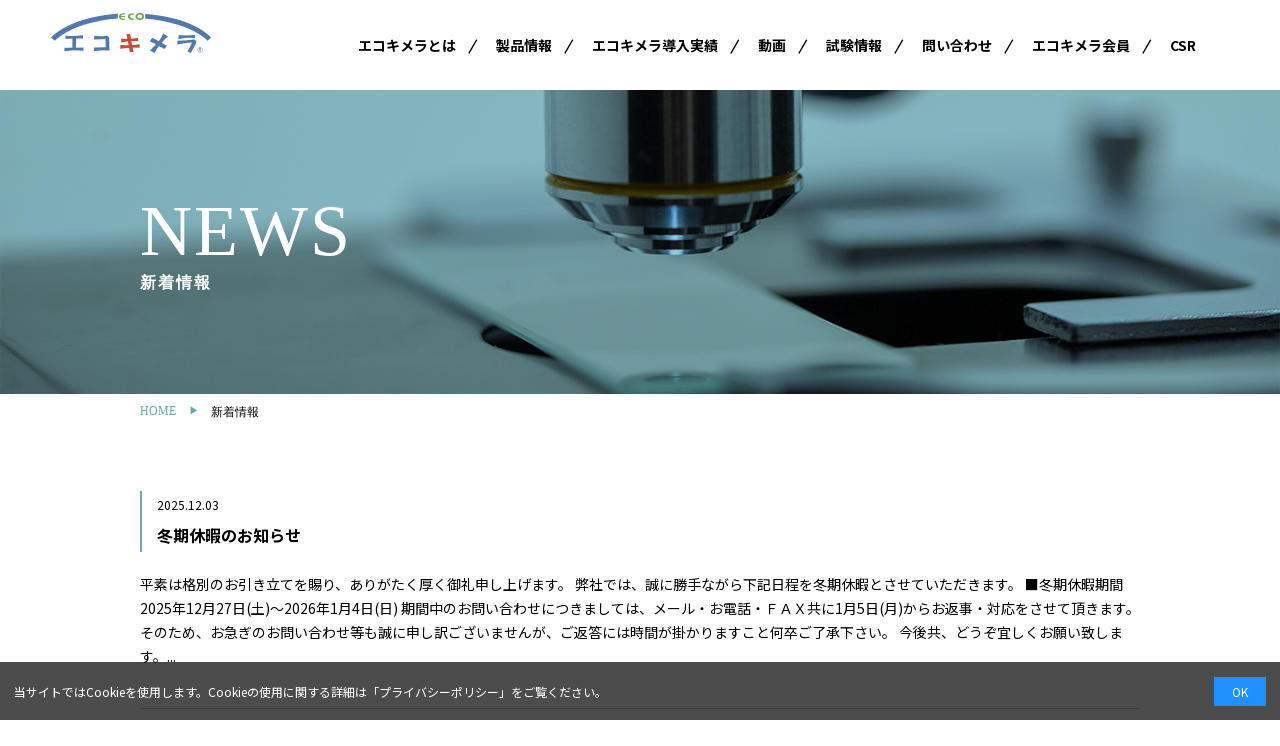

--- FILE ---
content_type: text/html; charset=UTF-8
request_url: https://ecokimera.com/member_cate/kansai/hyogo/
body_size: 6369
content:
<!DOCTYPE html>
<html lang="ja">

<head>
  <script src="//kitchen.juicer.cc/?color=nX8Vze3lfCo=" async></script>
  <meta charset="utf-8">
  <meta name="viewport" content="width=device-width,initial-scale=1">
  <meta http-equiv="X-UA-Compatible" content="IE=edge">
  <meta name="keywords" content="消臭,抗菌,防汚,エコキメラ,YOO,リン酸チタニア系セラミックコート,無光触媒,虫除け,シックハウス対策,ウイルス予防対策,塩害,防藻,防コケ">

      <title>兵庫県 | エコキメラ|光を必要とせず抗菌・消臭・防汚などの効果を発揮!|株式会社YOOコーポレーション</title>
  
  <meta property="og:site_name" content="エコキメラ|光を必要とせず抗菌・消臭・防汚などの効果を発揮!|株式会社YOOコーポレーション" />
  <meta property="og:title" content="エコキメラ|光を必要とせず抗菌・消臭・防汚などの効果を発揮!|株式会社YOOコーポレーション">
  <meta property="og:image" content="https://ecokimera.com/wp-content/themes/ecokimera/img/default.png">
  <meta property="og:url" content="https://ecokimera.com/">
  <meta property="og:type" content="website" />

  <link rel="icon" href="https://ecokimera.com/wp-content/themes/ecokimera/img/favicon.ico" type="image/x-icon" />

  <link href="https://ecokimera.com/wp-content/themes/ecokimera/css/reset.css" rel="stylesheet">
  <link href="https://ecokimera.com/wp-content/themes/ecokimera/css/drawer.min.css" rel="stylesheet">
  <link href="https://ecokimera.com/wp-content/themes/ecokimera/css/modaal.min.css" rel="stylesheet">
  <link href="https://ecokimera.com/wp-content/themes/ecokimera/css/slick.css" rel="stylesheet">
  <link rel="stylesheet" href="https://cdn.jsdelivr.net/npm/swiper@9/swiper-bundle.min.css"/>
  <link href="https://ecokimera.com/wp-content/themes/ecokimera/css/lazy.css" rel="stylesheet">
  <link href="https://ecokimera.com/wp-content/themes/ecokimera/css/common.css" rel="stylesheet">
  <link href="https://ecokimera.com/wp-content/themes/ecokimera/style.css" rel="stylesheet">
  <link href="https://ecokimera.com/wp-content/themes/ecokimera/style02.css" rel="stylesheet">

  <script src="https://ajax.googleapis.com/ajax/libs/jquery/1.11.3/jquery.min.js"></script>
  <script src="https://ecokimera.com/wp-content/themes/ecokimera/js/iscroll.min.js"></script>
  <script src="https://ecokimera.com/wp-content/themes/ecokimera/js/drawer.min.js"></script>
  <script src="https://ecokimera.com/wp-content/themes/ecokimera/js/modaal.min.js"></script>
  <script src="https://ecokimera.com/wp-content/themes/ecokimera/js/lazy.js"></script>
  <script src="https://ecokimera.com/wp-content/themes/ecokimera/js/slick.min.js"></script>
  <script src="https://cdn.jsdelivr.net/npm/swiper@9/swiper-bundle.min.js"></script>
  <script src="https://ecokimera.com/wp-content/themes/ecokimera/js/script.js"></script>

  <!-- google font -->
  <link rel="preconnect" href="https://fonts.gstatic.com">
  <link href="https://fonts.googleapis.com/css2?family=Noto+Sans+JP:wght@100;300;400;500;700;900&display=swap" rel="stylesheet">

  <!-- Global site tag (gtag.js) - Google Analytics -->
  <script async src="https://www.googletagmanager.com/gtag/js?id=UA-120197218-1"></script>
  <script>
    window.dataLayer = window.dataLayer || [];

    function gtag() {
      dataLayer.push(arguments);
    }
    gtag('js', new Date());

    gtag('config', 'UA-120197218-1');
  </script>
  
<!-- All In One SEO Pack 3.7.1[379,423] -->
<script type="application/ld+json" class="aioseop-schema">{}</script>
<link rel="canonical" href="https://ecokimera.com/member_cate/kansai/hyogo/" />
			<script type="text/javascript" >
				window.ga=window.ga||function(){(ga.q=ga.q||[]).push(arguments)};ga.l=+new Date;
				ga('create', 'UA-120197218-1', 'auto');
				// Plugins
				
				ga('send', 'pageview');
			</script>
			<script async src="https://www.google-analytics.com/analytics.js"></script>
			<!-- All In One SEO Pack -->
<link rel='dns-prefetch' href='//s.w.org' />
		<script type="text/javascript">
			window._wpemojiSettings = {"baseUrl":"https:\/\/s.w.org\/images\/core\/emoji\/13.0.1\/72x72\/","ext":".png","svgUrl":"https:\/\/s.w.org\/images\/core\/emoji\/13.0.1\/svg\/","svgExt":".svg","source":{"concatemoji":"https:\/\/ecokimera.com\/wp-includes\/js\/wp-emoji-release.min.js"}};
			!function(e,a,t){var n,r,o,i=a.createElement("canvas"),p=i.getContext&&i.getContext("2d");function s(e,t){var a=String.fromCharCode;p.clearRect(0,0,i.width,i.height),p.fillText(a.apply(this,e),0,0);e=i.toDataURL();return p.clearRect(0,0,i.width,i.height),p.fillText(a.apply(this,t),0,0),e===i.toDataURL()}function c(e){var t=a.createElement("script");t.src=e,t.defer=t.type="text/javascript",a.getElementsByTagName("head")[0].appendChild(t)}for(o=Array("flag","emoji"),t.supports={everything:!0,everythingExceptFlag:!0},r=0;r<o.length;r++)t.supports[o[r]]=function(e){if(!p||!p.fillText)return!1;switch(p.textBaseline="top",p.font="600 32px Arial",e){case"flag":return s([127987,65039,8205,9895,65039],[127987,65039,8203,9895,65039])?!1:!s([55356,56826,55356,56819],[55356,56826,8203,55356,56819])&&!s([55356,57332,56128,56423,56128,56418,56128,56421,56128,56430,56128,56423,56128,56447],[55356,57332,8203,56128,56423,8203,56128,56418,8203,56128,56421,8203,56128,56430,8203,56128,56423,8203,56128,56447]);case"emoji":return!s([55357,56424,8205,55356,57212],[55357,56424,8203,55356,57212])}return!1}(o[r]),t.supports.everything=t.supports.everything&&t.supports[o[r]],"flag"!==o[r]&&(t.supports.everythingExceptFlag=t.supports.everythingExceptFlag&&t.supports[o[r]]);t.supports.everythingExceptFlag=t.supports.everythingExceptFlag&&!t.supports.flag,t.DOMReady=!1,t.readyCallback=function(){t.DOMReady=!0},t.supports.everything||(n=function(){t.readyCallback()},a.addEventListener?(a.addEventListener("DOMContentLoaded",n,!1),e.addEventListener("load",n,!1)):(e.attachEvent("onload",n),a.attachEvent("onreadystatechange",function(){"complete"===a.readyState&&t.readyCallback()})),(n=t.source||{}).concatemoji?c(n.concatemoji):n.wpemoji&&n.twemoji&&(c(n.twemoji),c(n.wpemoji)))}(window,document,window._wpemojiSettings);
		</script>
		<link rel="https://api.w.org/" href="https://ecokimera.com/wp-json/" /><link rel="alternate" type="application/json" href="https://ecokimera.com/wp-json/wp/v2/member_cate/27" /></head>

<body class="drawer drawer--right">
  <header>
    <button type="button" class="drawer-toggle drawer-hamburger vsp">
      <span class="sr-only">toggle navigation</span>
      <span class="drawer-hamburger-icon"></span>
    </button>
    <nav class="drawer-nav vsp">
      <ul class="drawer-menu">
        <li><a href="https://ecokimera.com">HOME</a></li>
        <li><a href="https://ecokimera.com/about">エコキメラとは</a></li>
        <li><a href="https://ecokimera.com/s/">Sシリーズ</a></li>
        <li><a href="https://ecokimera.com/c/">Cシリーズ</a></li>
        <li><a href="https://ecokimera.com/f/">Fシリーズ</a></li>
        <!-- <li><a href="https://ecokimera.com/case_study/">エコキメラ導入実績</a></li> -->
        <li style="font-size: 1.4rem; padding: 15px;">エコキメラ導入実績</li>
        <li><a href="https://ecokimera.com/case_study_s/">　- Sシリーズ導入実績</a></li>
        <li><a href="https://ecokimera.com/case_study_c/">　- Cシリーズ導入実績</a></li>
        <li><a href="https://ecokimera.com/case_study_f/">　- Fシリーズ導入実績</a></li>
        <li><a href="https://ecokimera.com/case_study_csr/">　- CSR活動実績</a></li>
        <li><a href="https://ecokimera.com/processing/">　- 加工実績</a></li>
        <li><a href="https://ecokimera.com/scenery/">動画</a></li>
        <li><a href="https://ecokimera.com/exam/">試験情報</a></li>
        <li><a href="https://ecokimera.com/contact/">問い合わせ</a></li>
        <li><a href="https://ecokimera.com/member/">エコキメラ会員</a></li>
        <li><a href="https://ecokimera.com/csr/">CSR</a></li>
        <li class="other"><a href="https://yoo-corporation.com/" target="_blank">YOOコーポレーション</a></li>
      </ul>
    </nav>

    <div class="clearfix">
      <div class="h_logo">
        <h1><a href="https://ecokimera.com"><img src="https://ecokimera.com/wp-content/themes/ecokimera/img/h_logo.png"></a></h1>
      </div>

      <nav class="vpc">
        <ul class="global_menu clearfix">
          <li><a href="https://ecokimera.com/about">エコキメラとは</a></li>
          <!-- <li><a href="javascript:void(0);">製品情報</a> -->
          <li>製品情報
            <ul class="menu__second-level">
              <li><a href="https://ecokimera.com/s/">Sシリーズ</a></li>
              <li><a href="https://ecokimera.com/c/">Cシリーズ</a></li>
              <li><a href="https://ecokimera.com/f/">Fシリーズ</a></li>
            </ul>
          </li>
          <!-- <li><a href="https://ecokimera.com/case_study/">エコキメラ導入実績</a> -->
          <li>エコキメラ導入実績
            <ul class="menu__second-level">
              <li><a href="https://ecokimera.com/case_study_s">Sシリーズ</a></li>
              <li><a href="https://ecokimera.com/case_study_c">Cシリーズ</a></li>
              <li><a href="https://ecokimera.com/case_study_f">Fシリーズ</a></li>
              <li><a href="https://ecokimera.com/case_study_csr">CSR活動実績</a></li>
              <li><a href="https://ecokimera.com/processing/">加工実績</a></li>
            </ul>
          </li>
          <li><a href="https://ecokimera.com/scenery/">動画</a></li>
          <li><a href="https://ecokimera.com/exam/">試験情報</a></li>
          <li><a href="https://ecokimera.com/contact/">問い合わせ</a></li>
          <li><a href="https://ecokimera.com/member/">エコキメラ会員</a></li>
          <li><a href="https://ecokimera.com/csr/">CSR</a></li>
        </ul>
      </nav>
    </div>
  </header>
<div class="under_mv contact">
  <div class="container">
    <h2>NEWS<span>新着情報</span></h2>
  </div>
</div>

<div class="breadcrumb container">
  <ul class="clearfix">
    <li><a href="https://ecokimera.com">HOME</a></li>
    <li>新着情報</li>
  </ul>
</div>

<section class="news_list">
  <div class="container">
    <ul>
                  <li class="lazy lazy_bottom">
      <a href="https://ecokimera.com/%e5%86%ac%e6%9c%9f%e4%bc%91%e6%9a%87%e3%81%ae%e3%81%8a%e7%9f%a5%e3%82%89%e3%81%9b-3/">
        <h2 style="color: #000000;">
          <span>2025.12.03</span>
          冬期休暇のお知らせ        </h2>
        <div class="text">
          平素は格別のお引き立てを賜り、ありがたく厚く御礼申し上げます。
弊社では、誠に勝手ながら下記日程を冬期休暇とさせていただきます。

■冬期休暇期間
2025年12月27日(土)～2026年1月4日(日)

期間中のお問い合わせにつきましては、メール・お電話・ＦＡＸ共に1月5日(月)からお返事・対応をさせて頂きます。
そのため、お急ぎのお問い合わせ等も誠に申し訳ございませんが、ご返答には時間が掛かりますこと何卒ご了承下さい。

今後共、どうぞ宜しくお願い致します。...        </div>
      </a>
      </li>
          <li class="lazy lazy_bottom">
      <a href="https://ecokimera.com/%e8%87%a8%e6%99%82%e4%bc%91%e6%a5%ad%e3%81%ae%e3%81%8a%e7%9f%a5%e3%82%89%e3%81%9b%ef%bc%8811-14%ef%bc%89/">
        <h2 style="color: #000000;">
          <span>2025.11.11</span>
          臨時休業のお知らせ（11/14）        </h2>
        <div class="text">
          平素は格別のお引き立てを賜り、ありがたく厚く御礼申し上げます。
弊社では、誠に勝手ながら下記日程を臨時休業とさせていただきます。

■臨時休業期間
2025年11月14日(金)

期間中のお問い合わせにつきましては、メール・お電話・ＦＡＸ共に11月17日(月)からお返事・対応をさせて頂きます。
そのため、お急ぎのお問い合わせ等も誠に申し訳ございませんが、ご返答には時間が掛かりますこと何卒ご了承下さい。

今後共、どうぞ宜しくお願い致します。...        </div>
      </a>
      </li>
          <li class="lazy lazy_bottom">
      <a href="https://ecokimera.com/%e4%bc%9a%e5%93%a1%e6%a7%98%e3%81%ab%e3%82%88%e3%82%8b%e6%96%bd%e5%b7%a5%e5%ae%9f%e7%b8%be%ef%bc%88%e4%bc%9a%e5%93%a1no-184%ef%bc%89/">
        <h2 style="color: #000000;">
          <span>2025.10.30</span>
          会員様による施工実績（会員No.184）        </h2>
        <div class="text">
          

・2025年6月（Fシリーズ）
某食品工場の空調機に、防カビ対策としてご採用・施工いただきました。

※情報は本サイトのみ掲載許可を頂いております。...        </div>
      </a>
      </li>
          <li class="lazy lazy_bottom">
      <a href="https://ecokimera.com/%e4%bc%9a%e5%93%a1%e6%a7%98%e3%81%ab%e3%82%88%e3%82%8b%e6%96%bd%e5%b7%a5%e5%ae%9f%e7%b8%be%ef%bc%88%e4%bc%9a%e5%93%a1no-016%ef%bc%89/">
        <h2 style="color: #000000;">
          <span>2025.09.22</span>
          会員様による施工実績（会員No.016）        </h2>
        <div class="text">
          

・2025年8月
2024年6月に某施設の壁面・天井へ防カビ対策として施工いただき、
1年後もカビの生育は見られないとご報告をいただきました。

※情報は本サイトのみ掲載許可を頂いております。
...        </div>
      </a>
      </li>
          <li class="lazy lazy_bottom">
      <a href="https://ecokimera.com/%e5%a4%8f%e6%9c%9f%e4%bc%91%e6%9a%87%e3%81%ae%e3%81%8a%e7%9f%a5%e3%82%89%e3%81%9b-3/">
        <h2 style="color: #000000;">
          <span>2025.07.28</span>
          夏期休暇のお知らせ        </h2>
        <div class="text">
          平素は格別のお引き立てを賜り、ありがたく厚く御礼申し上げます。
弊社では、誠に勝手ながら下記日程を夏期休暇とさせていただきます。

■夏期休暇期間
2025年8月9日(土)～2025年8月17日(日)

期間中のお問い合わせにつきましては、メール・お電話・ＦＡＸ共に8月18日(月)からお返事・対応をさせて頂きます。
そのため、お急ぎのお問い合わせ等も誠に申し訳ございませんが、ご返答には時間が掛かりますこと何卒ご了承下さい。

今後共、どうぞ宜しくお願い致します。...        </div>
      </a>
      </li>
          <li class="lazy lazy_bottom">
      <a href="https://ecokimera.com/%e4%bc%9a%e5%93%a1%e6%a7%98%e3%81%ab%e3%82%88%e3%82%8b%e6%96%bd%e5%b7%a5%e5%ae%9f%e7%b8%be%ef%bc%88%e4%bc%9a%e5%93%a1no-028%ef%bc%89/">
        <h2 style="color: #000000;">
          <span>2025.06.23</span>
          会員様による加工実績（会員No.028）        </h2>
        <div class="text">
          　

・ウッドカーペット商品へ消臭・抗菌・抗ウイルス対策として施工していただきました。
その他加工実績は、【加工実績ページ】よりご覧いただけます。

※情報は本サイトのみ掲載許可を頂いております。...        </div>
      </a>
      </li>
          <li class="lazy lazy_bottom">
      <a href="https://ecokimera.com/%e4%bc%9a%e5%93%a1%e6%a7%98%e3%81%ae%e5%ae%a3%e4%bc%9d%e6%b4%bb%e5%8b%95%ef%bc%88%e4%bc%9a%e5%93%a1no-010%ef%bc%89/">
        <h2 style="color: #000000;">
          <span>2025.06.17</span>
          会員様の宣伝活動（会員No.010）        </h2>
        <div class="text">
          　

・2025年2月
オートアフターマーケット2025に出展いただき、エコキメラの宣伝をしていただきました。...        </div>
      </a>
      </li>
          <li class="lazy lazy_bottom">
      <a href="https://ecokimera.com/%e6%8e%a1%e7%94%a8%e5%ae%9f%e7%b8%be%e3%81%ae%e3%81%94%e7%b4%b9%e4%bb%8b-2/">
        <h2 style="color: #000000;">
          <span>2025.05.27</span>
          採用実績のご紹介        </h2>
        <div class="text">
          


エコキメラ会員No.101　株式会社アーマード・プロダクツ様に、
EXPO2025大阪・関西万博　ヘルスケアパビリオンでの展示品（耐震カプセル）の消臭・抗菌対策としてご採用いただきました。

2025年6月10日(火)～16日(月)の限定展示となりますので、大阪万博へお越しの際は是非お立ち寄りください。

※情報は本サイトのみ掲載許可を頂いております。...        </div>
      </a>
      </li>
          <li class="lazy lazy_bottom">
      <a href="https://ecokimera.com/%e5%b1%95%e7%a4%ba%e4%bc%9a%e3%81%ae%e3%81%8a%e7%9f%a5%e3%82%89%e3%81%9b%ef%bc%886%e6%9c%88%ef%bc%89/">
        <h2 style="color: #000000;">
          <span>2025.05.19</span>
          展示会のお知らせ（6月）        </h2>
        <div class="text">
          

弊社YOOコーポレーションは来る2025年6月、
大阪産業創造館にて開催されます【香りの技術・原料展2025】に出展いたします。
当日はウイルス感染対策を行った上で、皆様のご来場を心よりお待ち申し上げております。

■香りの技術・原料展2025（ブース番号：3階・61）
■日時：2025年6月27日(金)10:30-16:30
■場所：大阪産業創造館　3F・4F
〒541-0053 大阪市中央区本町1-4-5...        </div>
      </a>
      </li>
          <li class="lazy lazy_bottom">
      <a href="https://ecokimera.com/%e6%8e%a1%e7%94%a8%e5%ae%9f%e7%b8%be%e3%81%ae%e3%81%94%e7%b4%b9%e4%bb%8b/">
        <h2 style="color: #000000;">
          <span>2025.04.11</span>
          採用実績のご紹介        </h2>
        <div class="text">
          
・2025年4月
パナソニックホールディングス株式会社様に、EXPO2025大阪・関西万博　パナソニックパビリオンの一部で消臭・抗菌対策としてご採用いただきました。

※情報は本サイトのみ掲載許可を頂いております。...        </div>
      </a>
      </li>
              </ul>

  </div>
</section>

<div class="pager container">
	</div>
<!-- <div class="pagenation container">
  </div> -->


<footer>
  <div class="container clearfix">
    <div class="f_logo">
      <a href="https://ecokimera.com"><img src="https://ecokimera.com/wp-content/themes/ecokimera/img/f_logo.png"></a>
    </div>
    <div class="f_navi">
      <ul class="f_navi__list">
        <li><a href="https://ecokimera.com/about/">エコキメラとは</a></li>
        <!-- <li><a href="https://ecokimera.com">各種機能紹介</a></li> -->
        <!-- <li><a href="javacsript:void(0):">製品情報</a></li> -->
        <li>製品情報</li>
        <li class="left"><a href="https://ecokimera.com/s/">ーSシリーズ</a></li>
        <li class="left"><a href="https://ecokimera.com/c/">ーCシリーズ</a></li>
        <li class="left"><a href="https://ecokimera.com/f/">ーFシリーズ</a></li>
      </ul>
      <ul class="f_navi__list">
        <!-- <li><a href="https://ecokimera.com/case_study/">エコキメラ導入実績</a></li> -->
        <li>エコキメラ導入実績</li>
        <li class="left"><a href="https://ecokimera.com/case_study_s/">ーSシリーズ導入実績</a></li>
        <li class="left"><a href="https://ecokimera.com/case_study_c/">ーCシリーズ導入実績</a></li>
        <li class="left"><a href="https://ecokimera.com/case_study_f/">ーFシリーズ導入実績</a></li>
        <li class="left"><a href="https://ecokimera.com/case_study_csr/">ーCSR活動実績</a></li>
        <li class="left"><a href="https://ecokimera.com/processing/">ー加工実績</a></li>
        <li><a href="https://ecokimera.com/scenery/">動画</a></li>
        <li><a href="https://ecokimera.com/exam/">試験情報</a></li>
      </ul>
      <ul class="f_navi__list">
        <li><a href="https://ecokimera.com/contact/">お問い合わせ</a></li>
        <li><a href="https://ecokimera.com/privacy/">プライバシーポリシー</a></li>
        <li><a href="https://ecokimera.com/member/">エコキメラ会員</a></li>
        <li><a href="https://ecokimera.com/company/">会社概要</a></li>
        <li><a href="https://ecokimera.com/csr/">CSR</a></li>
      </ul>
    </div>
  </div>
  <p class="f_copy">
    Copyright 2021 YOO Corporation. ALL Rights Reserved.
  </p>
</footer>

<div class="cookie-consent">
  <div class="cookie-text">当サイトではCookieを使用します。Cookieの使用に関する詳細は「<a href="https://ecokimera.com/privacy/">プライバシーポリシー</a>」をご覧ください。</div>
  <div class="cookie-agree">OK</div>
</div>

<!-- cookie同意にあたってのscript -->
<script type='text/javascript'>
(function() {
  const expire = 365; // 有効期限（日）
  let cc = document.querySelector('.cookie-consent');
  let ca = document.querySelector('.cookie-agree');
  const flag = localStorage.getItem('popupFlag');
  if (flag != null) {
    const data = JSON.parse(flag);
    if (data['value'] == 'true') {
      popup();
    } else {
      const current = new Date();
      if (current.getTime() > data['expire']) {
        setWithExpiry('popupFlag', 'true', expire);
        popup();
      }      
    }
  } else {
    setWithExpiry('popupFlag', 'true', expire);
    popup();
  }
  ca.addEventListener('click', () => {
    cc.classList.add('cc-hide1');
    setWithExpiry('popupFlag', 'false', expire);
  });
  
  function setWithExpiry(key, value, expire) {
    const current = new Date();
    expire = current.getTime() + expire * 24 * 3600 * 1000;
    const item = {
      value: value,
      expire: expire
    };
    localStorage.setItem(key, JSON.stringify(item));
  }
  
  function popup() {
    cc.classList.add('is-show');
  }
}());
</script>

<link rel='stylesheet' id='wp-block-library-css'  href='https://ecokimera.com/wp-includes/css/dist/block-library/style.min.css' type='text/css' media='all' />
<script type='text/javascript' src='https://ecokimera.com/wp-includes/js/wp-embed.min.js' id='wp-embed-js'></script>
</body>

</html>

--- FILE ---
content_type: text/css
request_url: https://ecokimera.com/wp-content/themes/ecokimera/css/common.css
body_size: 1403
content:
@charset "UTF-8";
/*変数設定用*/
* {
  padding: 0px;
  margin: 0px;
  box-sizing: border-box;
}

img {
  max-width: 100%;
  height: auto;
  width: auto;
  margin: 0;
  padding: 0;
  vertical-align: bottom;
}

li {
  list-style: none;
}

a {
  color: #000;
  text-decoration: none;
}
a:hover {
  opacity: 0.7;
}
a:hover p:hover {
  opacity: 0.7;
}
a:hover img:hover {
  opacity: 0.7;
}

html {
  font-size: 62.5%;
  overflow-x: hidden;
}

body {
  font-size: 62.5%;
  color: #000;
  font-family: "Noto Sans JP", sans-serif;
  overflow-x: hidden;
}

.container {
  max-width: 1000px;
  margin: auto;
}
@media screen and (max-width: 767px) {
  .container {
    width: 95%;
  }
}

.clearfix:after {
  content: " ";
  display: block;
  clear: both;
}

.flex {
  display: flex;
  justify-content: space-around;
  align-items: flex-start;
  flex-wrap: wrap;
}

header {
  width: 100%;
  height: auto;
}
header .lang_bar {
  width: 100%;
}
header .lang_bar ul.lang_list {
  background: #95cdd7;
  display: flex;
  justify-content: flex-end;
  align-items: center;
}
header .lang_bar ul.lang_list li {
  float: left;
}
header .lang_bar ul.lang_list li a {
  color: #fff;
  font-size: 1.2rem;
  padding: 15px 25px;
  display: block;
}
header .lang_bar ul.lang_list li a:hover {
  background: #6ea8b2;
}
header .h_logo {
  margin: 1% 4%;
  float: left;
}
@media screen and (max-width: 767px) {
  header .h_logo {
    margin: 0;
    padding: 10px;
  }
}
header .global_menu {
  margin-right: 5%;
  float: right;
}
header .global_menu li {
  float: left;
  position: relative;
  padding: 35px 20px;
  font-size: 1.4rem;
  font-weight: bold;
}
header .global_menu li:before {
  position: absolute;
  content: "|";
  font-weight: bold;
  top: 50%;
  margin-top: -10px;
  right: 0;
  transform: rotate(30deg);
}
header .global_menu li:last-child:before {
  display: none;
}
header .global_menu li > ul.menu__second-level {
  position: absolute;
  top: 60px;
  left: 0;
  width: 100%;
  transition: all 0.2s ease;
  display: block;
  visibility: hidden;
  background: rgba(255, 255, 255, 0.7);
  opacity: 0;
  z-index: 1;
}
header .global_menu li > ul.menu__second-level a {
  font-size: 1.4rem;
}
header .global_menu li > ul.menu__second-level li {
  padding: 10px;
  position: static;
  margin: 0;
  width: 100%;
  text-align: center;
}
header .global_menu li > ul.menu__second-level li:before {
  display: none;
}
header .global_menu li:hover ul.menu__second-level {
  top: 90px;
  visibility: visible;
  opacity: 1;
}

footer {
  width: 100%;
  background: #333333;
  color: #fff;
  padding: 40px 0;
}
footer .f_logo {
  float: left;
}
@media screen and (max-width: 767px) {
  footer .f_logo {
    float: none;
    text-align: center;
    margin-bottom: 20px;
  }
}
footer .f_navi {
  width: 50%;
  float: right;
  margin-bottom: 80px;
}
@media screen and (max-width: 767px) {
  footer .f_navi {
    width: 100%;
    float: none;
    margin-bottom: 30px;
    display: flex;
    flex-wrap: wrap;
  }
}
footer .f_navi__list {
  float: left;
  width: auto;
  font-size: 1.4rem;
  line-height: 2.3em;
}
@media screen and (max-width: 767px) {
  footer .f_navi__list {
    width: 50%;
  }
}
footer .f_navi__list li a {
  color: #fff;
}
@media screen and (max-width: 767px) {
  footer .f_navi__list li a {
    padding: 5px 0;
  }
}
footer .f_navi__list li.left {
  margin-left: 15px;
}
@media screen and (max-width: 767px) {
  footer .f_navi__list li.left {
    margin-left: 0;
  }
}
footer .f_navi__list:nth-child(2) {
  margin: 0 5%;
}
@media screen and (max-width: 767px) {
  footer .f_navi__list:nth-child(2) {
    margin: auto;
  }
}
footer .f_copy {
  text-align: center;
  letter-spacing: 2px;
}
@media screen and (max-width: 767px) {
  footer .f_copy {
    margin-top: 20px;
  }
}

@media screen and (min-width: 768px) {
  .vpc {
    display: block;
  }
}
@media screen and (max-width: 767px) {
  .vpc {
    display: none;
  }
}

@media screen and (min-width: 768px) {
  .vsp {
    display: none;
  }
}
@media screen and (max-width: 767px) {
  .vsp {
    display: block;
  }
}

/* ページTOP */
#page-top {
  position: fixed;
  bottom: 20px;
  right: 20px;
  font-size: 77%;
}
#page-top a {
  background: #666;
  text-decoration: none;
  color: #fff;
  width: 100px;
  padding: 30px 0;
  text-align: center;
  display: block;
  border-radius: 5px;
}
#page-top a:hover {
  text-decoration: none;
  background: #999;
}

.drawer-hamburger {
  width: 2.2rem;
}

.drawer-nav {
  width: 80%;
}

.drawer--right .drawer-hamburger {
  right: 10px;
}

.drawer--right .drawer-nav {
  right: -80%;
}

.drawer--right.drawer-open .drawer-hamburger, .drawer-hamburger {
  right: 80%;
  z-index: 11000;
}

.drawer-open .drawer-hamburger-icon:before, .drawer-open .drawer-hamburger-icon:after {
  background-color: #fff;
}

.drawer-nav li {
  border-bottom: 1px solid #ccc;
}
.drawer-nav li a {
  font-size: 1.4rem;
  padding: 15px;
  color: #000;
  display: block;
}
.drawer-nav li.other {
  background: url("./../img/icon_other.png");
  background-size: 20px;
  background-repeat: no-repeat;
  background-position: right 20px center;
}/*# sourceMappingURL=common.css.map */

--- FILE ---
content_type: text/css
request_url: https://ecokimera.com/wp-content/themes/ecokimera/style.css
body_size: 11448
content:
@charset "UTF-8";

/*
Theme Name: ecokimera
Description:name
Version: 1.0
*/
/*変数設定用*/
/* ローディング画面 */
#loading {
  width: 100vw;
  height: 100vh;
  transition: 2s;
  transition-delay: 2s;
  background-color: #fff;
  position: fixed;
  top: 0;
  left: 0;
  z-index: 2000;
}

.spinner {
  position: relative;
  top: 50%;
  left: 50%;
  -webkit-transform: translate(-50%, -50%);
  transform: translate(-50%, -50%);
  text-align: center;
  z-index: 0;
  width: 100%;
  padding-top: 100%;
}

.spinner img {
  position: absolute;
  top: 0;
  left: 0;
  top: 50%;
  left: 50%;
  -webkit-transform: translate(-50%, -50%);
  transform: translate(-50%, -50%);
}

.loaded {
  opacity: 0;
  visibility: hidden;
}

.fix_btn {
  position: fixed;
  right: 0;
  top: 20vh;
  z-index: 100;
}

.mv {
  position: relative;
}

.mv h2 {
  position: absolute;
  left: 5%;
  top: 50%;
  -webkit-transform: translate(0%, -50%);
  transform: translate(0%, -50%);
  font-size: 2.4rem;
  letter-spacing: 10px;
  line-height: 3.5em;
  font-family: "游明朝体", "Yu Mincho", YuMincho, "ヒラギノ明朝 Pro", "Hiragino Mincho Pro", "MS P明朝", "MS PMincho", serif;
}

@media screen and (max-width: 767px) {
  .mv h2 {
    font-size: 1.8rem;
    line-height: 3em;
    top: 40%;
    text-shadow: 1px 1px 3px #fff;
  }
}

.mv h2 span {
  max-width: 600px;
  display: inline-block;
}

@media screen and (max-width: 767px) {
  .mv h2 span {
    width: 90%;
  }
}

.slider {
  margin: 6% auto 6%;
}

.slider .slick-dots {
  text-align: center;
}

.slider .slick-dots li {
  display: inline-block;
  margin: 20px 6px;
  max-width: 100px;
  text-align: center;
}

.slider .slick-dots li button {
  width: 12px;
  height: 13px;
  background: #95cdd7;
  color: #95cdd7;
  border: none;
  border-radius: 5px;
}

.slider .slick-dots li.slick-active button {
  background: #6ea8b2;
  color: #6ea8b2;
}

.news {
  margin-top: 100px;
}

@media screen and (max-width: 767px) {
  .news {
    margin-top: 50px;
  }
}

.news .container {
  display: flex;
  justify-content: space-between;
}

@media screen and (max-width: 767px) {
  .news .container {
    display: block;
  }
}

.news__list {
  width: 48%;
}

@media screen and (max-width: 767px) {
  .news__list {
    width: 100%;
    margin-bottom: 30px;
  }
}

.news__list ul {
  box-shadow: 0 5px 20px 0 rgba(0, 0, 0, 0.1);
  padding: 30px 35px;
  margin-top: 45px;
}

@media screen and (max-width: 767px) {
  .news__list ul {
    padding: 15px;
    margin-top: 25px;
  }
}

.news__list li {
  border-bottom: 1px solid #666;
  padding-bottom: 10px;
  font-size: 1.6rem;
  letter-spacing: 2px;
  margin-bottom: 20px;
}

@media screen and (max-width: 767px) {
  .news__list li {
    font-size: 1.4rem;
    margin-bottom: 10px;
  }
}

.news__list li span {
  display: block;
  font-size: 1.4rem;
  margin-bottom: 5px;
}

.news .ttl {
  font-size: 7.2rem;
  color: #95cdd7;
  font-family: "游明朝体", "Yu Mincho", YuMincho, "ヒラギノ明朝 Pro", "Hiragino Mincho Pro", "MS P明朝", "MS PMincho", serif;
  text-align: center;
}

@media screen and (max-width: 767px) {
  .news .ttl {
    font-size: 3.8rem;
  }
}

.news .ttl span {
  display: block;
  letter-spacing: 3px;
  font-family: "Noto Sans JP", sans-serif;
  font-size: 1.6rem;
}

@media screen and (max-width: 767px) {
  .news .ttl span {
    display: block;
    margin-top: 0;
  }
}

.news .ttl.blk {
  color: #000;
}

.news .detail_btn {
  display: block;
  max-width: 350px;
  margin: 40px auto 0;
  text-align: center;
  font-size: 1.4rem;
  color: #fff;
  background: #95cdd7;
  padding: 10px 30px;
  border-radius: 20px;
  font-weight: bold;
}

@media screen and (max-width: 767px) {
  .news .detail_btn {
    margin: 20px auto 0;
    font-size: 1.2rem;
  }
}

.about {
  margin: 120px 0;
}

@media screen and (max-width: 767px) {
  .about {
    margin: 60px 0;
  }
}

.about .ttl {
  text-align: center;
  font-size: 7.2rem;
  font-family: "游明朝体", "Yu Mincho", YuMincho, "ヒラギノ明朝 Pro", "Hiragino Mincho Pro", "MS P明朝", "MS PMincho", serif;
  letter-spacing: 2px;
}

@media screen and (max-width: 767px) {
  .about .ttl {
    font-size: 3.8rem;
  }
}

.about .ttl span {
  display: block;
  margin-bottom: 50px;
  font-size: 1.6rem;
}

@media screen and (max-width: 767px) {
  .about .ttl span {
    margin-bottom: 20px;
  }
}

.about p {
  text-align: center;
  font-size: 1.6rem;
  line-height: 2.2em;
  font-family: "游明朝体", "Yu Mincho", YuMincho, "ヒラギノ明朝 Pro", "Hiragino Mincho Pro", "MS P明朝", "MS PMincho", serif;
}

@media screen and (max-width: 767px) {
  .about p {
    font-size: 1.4rem;
  }
}

.about .detail_btn {
  display: block;
  max-width: 350px;
  margin: 40px auto 0;
  text-align: center;
  font-size: 1.4rem;
  color: #fff;
  background: #6ea8b2;
  padding: 10px 30px;
  border-radius: 20px;
  font-weight: bold;
  font-family: "游明朝体", "Yu Mincho", YuMincho, "ヒラギノ明朝 Pro", "Hiragino Mincho Pro", "MS P明朝", "MS PMincho", serif;
}

@media screen and (max-width: 767px) {
  .about .detail_btn {
    margin: 20px auto 0;
    font-size: 1.2rem;
  }
}

.movie-wrap {
  float: left;
  width: 32%;
  position: relative;
  height: 0;
  padding-top: 17.5%;
}

@media screen and (max-width: 767px) {
  .movie-wrap {
    float: none;
    width: 100%;
    margin-bottom: 10px;
    padding-top: 56.25%;
  }
}

.movie-wrap iframe {
  position: absolute;
  top: 0;
  left: 0;
  width: 100%;
  height: 100%;
}

.movie-wrap:nth-child(2) {
  margin: 0 2%;
}

@media screen and (max-width: 767px) {
  .movie-wrap:nth-child(2) {
    margin: 20px auto;
  }
}

.f_banner {
  margin: 70px 0 100px;
  width: 100%;
}

@media screen and (max-width: 767px) {
  .f_banner {
    margin: 30px 0;
    width: 100%;
  }
}

.f_banner ul {
  display: inline-block;
}

.f_banner ul li {
  width: 49%;
}

@media screen and (max-width: 767px) {
  .f_banner ul li {
    width: 100%;
  }
}

.f_banner ul li:nth-child(1) {
  margin-right: 1%;
  float: left;
}

@media screen and (max-width: 767px) {
  .f_banner ul li:nth-child(1) {
    float: none;
    margin: 0 auto 10px;
  }
}

.f_banner ul li:nth-child(2) {
  margin-left: 1%;
  float: right;
}

@media screen and (max-width: 767px) {
  .f_banner ul li:nth-child(2) {
    float: none;
    margin: 0;
  }
}

.under_mv {
  width: 100%;
  background-size: cover;
  background-position: top;
}

.under_mv h2 {
  padding: 10% 0;
  font-size: 7.2rem;
  color: #fff;
  font-family: "游明朝体", "Yu Mincho", YuMincho, "ヒラギノ明朝 Pro", "Hiragino Mincho Pro", "MS P明朝", "MS PMincho", serif;
  letter-spacing: 2px;
}

@media screen and (max-width: 767px) {
  .under_mv h2 {
    font-size: 3.8rem;
    padding: 15% 0;
  }
}

.under_mv h2 span {
  display: block;
  font-size: 1.6rem;
  font-weight: bold;
}

.under_mv.about_page {
  background-image: url(img/about_fv.png);
}

@media screen and (max-width: 767px) {
  .under_mv.about_page {
    background-image: url(img/about_fv_sp.png);
  }
}

.under_mv.products_s {
  background-image: url(img/products_s_fv.png);
}

@media screen and (max-width: 767px) {
  .under_mv.products_s {
    background-image: url(img/products_s_fv_sp.png);
  }
}

.under_mv.products_c {
  background-image: url(img/products_c_fv.png);
}

@media screen and (max-width: 767px) {
  .under_mv.products_c {
    background-image: url(img/products_c_fv_sp.png);
  }
}

.under_mv.products_f {
  background-image: url(img/products_f_fv.png);
}

@media screen and (max-width: 767px) {
  .under_mv.products_f {
    background-image: url(img/products_f_fv_sp.png);
  }
}

.under_mv.case_study_s {
  background-image: url(img/case_study_s_fv.png);
}

@media screen and (max-width: 767px) {
  .under_mv.case_study_s {
    background-image: url(img/case_study_s_fv_sp.png);
  }
}

.under_mv.case_study_c {
  background-image: url(img/case_study_c_fv.png);
}

@media screen and (max-width: 767px) {
  .under_mv.case_study_c {
    background-image: url(img/case_study_c_fv_sp.png);
  }
}

.under_mv.case_study_f {
  background-image: url(img/case_study_f_fv.png);
}

@media screen and (max-width: 767px) {
  .under_mv.case_study_f {
    background-image: url(img/case_study_f_fv_sp.png);
  }
}

.under_mv.patent {
  background-image: url(img/patent_fv.png);
}

@media screen and (max-width: 767px) {
  .under_mv.patent {
    background-image: url(img/patent_fv_sp.png);
  }
}

.under_mv.scenery {
  background-image: url(img/scenery_fv.png);
}

@media screen and (max-width: 767px) {
  .under_mv.scenery {
    background-image: url(img/scenery_fv_sp.png);
  }
}

.under_mv.member {
  background-image: url(img/member_fv.png);
}

@media screen and (max-width: 767px) {
  .under_mv.member {
    background-image: url(img/member_fv_sp.png);
  }
}

.under_mv.contact {
  background-image: url(img/contact_mv.png);
}

@media screen and (max-width: 767px) {
  .under_mv.contact {
    background-image: url(img/under_mv_sp.png);
  }
}

.under_mv.company {
  background-image: url(img/company_fv.png);
}

@media screen and (max-width: 767px) {
  .under_mv.company {
    background-image: url(img/company_fv_sp.png);
  }
}

.under_mv.processing {
  background-image: url(img/processing_fv.png);
}


.contact_wrap {
  margin-bottom: 50px;
}

.contact_wrap .complete_ttl {
  font-size: 2.4rem;
  font-weight: bold;
  text-align: center;
  margin-bottom: 30px;
  justify-content: center;
}

.contact_wrap .complete_ttl:before,
.contact_wrap .complete_ttl:after {
  display: none;
}

.contact_wrap .complete_txt {
  font-size: 1.8rem;
  text-align: center;
}

.breadcrumb ul {
  margin: 10px auto;
  font-size: 1.2rem;
}

.breadcrumb ul li {
  float: left;
  font-family: "游明朝体", "Yu Mincho", YuMincho, "ヒラギノ明朝 Pro", "Hiragino Mincho Pro", "MS P明朝", "MS PMincho", serif;
  padding-right: 25px;
}

.breadcrumb ul li a {
  color: #6ea8b2;
  position: relative;
}

.breadcrumb ul li a:before {
  position: absolute;
  content: "▶︎";
  top: 0px;
  right: -23px;
  font-size: 1rem;
  color: #6ea8b2;
}

.breadcrumb ul li:nth-child(n + 2) {
  margin-left: 10px;
}

.content_area {
  width: 100%;
  margin-top: 60px;
}

.content_area .form_area {
  max-width: 800px;
  margin: auto;
}

.content_area .form_area .form_list {
  margin-bottom: 30px;
}

.content_area .form_area .form_list p {
  font-size: 1.6rem;
  font-weight: bold;
  letter-spacing: 2px;
  margin-bottom: 10px;
}

.content_area .form_area .form_list p span.mast {
  color: #e58100;
  margin-right: 5px;
}

.content_area .form_area .form_list input[type="text"],
.content_area .form_area .form_list input[type="email"] {
  padding: 10px;
  background: #f2f2f2;
  border: 1px solid #ccc;
  font-size: 1.6rem;
  width: 100%;
}

.content_area .form_area .form_list input[type="text"].tel {
  width: 97px;
}

.content_area .form_area .form_list input[type="checkbox"] {
  -moz-transform: scale(1.2);
  -webkit-transform: scale(1.2);
  transform: scale(1.2);
}

@media screen and (max-width: 767px) {
  .content_area .form_area .form_list .horizontal-item {
    display: block;
    margin-bottom: 5px;
    margin-left: 0;
  }
}

.content_area .form_area .form_list textarea {
  width: 100%;
  padding: 10px;
  background: #f2f2f2;
  border: 1px solid #ccc;
  font-size: 1.6rem;
  min-height: 250px;
}

.content_area .form_area .submit_area {
  max-width: 650px;
  margin: 40px auto 70px;
}

.content_area .form_area .submit_area input[type="submit"] {
  float: left;
  width: 49%;
  background: #6ea8b2;
  padding: 12px 0;
  letter-spacing: 2px;
  color: #fff;
  font-size: 1.6rem;
  text-align: center;
}

.content_area .form_area .submit_area input[type="submit"].back_btn {
  width: 49%;
  background: #a3a3a3;
  padding: 12px 0;
  letter-spacing: 2px;
  color: #fff;
  font-size: 1.6rem;
  text-align: center;
  margin-right: 2%;
}

.content_area .form_area .submit_area input[type="reset"] {
  float: right;
  width: 49%;
  background: #a3a3a3;
  padding: 12px 0;
  letter-spacing: 2px;
  color: #fff;
  font-size: 1.6rem;
  text-align: center;
}

.content_area .mw_wp_form .error {
  font-size: 100%;
  color: #b70000;
  display: block;
  margin-top: 5px;
}

.mw_wp_form_confirm input[type="reset"] {
  display: none !important;
}

.news_list {
  padding: 20px 0 60px;
}

.news_list li {
  padding: 40px 0;
  border-bottom: 1px solid #ccc;
}

.news_list li h2 {
  border-left: 2px solid #6ea8b2;
  margin: 0 0 20px;
  padding: 5px 0 5px 15px;
  font-size: 1.6rem;
  font-weight: bold;
}

.news_list li h2 span {
  display: block;
  font-size: 1.2rem;
  margin: 0 0 10px;
  font-weight: normal;
  color: #000;
}

.news_list li .text {
  font-size: 1.4rem;
  line-height: 2.4rem;
}

.news_detail {
  padding: 60px 0;
}

.news_detail .left {
  width: 70%;
  float: left;
}

@media screen and (max-width: 767px) {
  .news_detail .left {
    width: 100%;
  }
}

.news_detail .left .title {
  border-left: 2px solid #6ea8b2;
  border-bottom: 1px solid #ccc;
  margin: 0 0 20px;
  padding: 5px 0 5px 15px;
  font-size: 2.4rem;
  font-weight: bold;
}

.news_detail .left .title span {
  display: block;
  font-size: 1.2rem;
  margin: 0 0 10px;
  font-weight: normal;
  color: #000;
}

.news_detail .left .thum {
  width: 80%;
  margin: 0 auto 20px;
  text-align: center;
}

.news_detail .left .content {
  font-size: 1.4rem;
  line-height: 2.4rem;
}

.news_detail .left .content h1 {
  color: #6ea8b2;
  margin: 20px 0;
  padding: 20px 0;
  font-size: 2rem;
  border-top: 2px solid;
  border-bottom: 2px solid;
  font-weight: bold;
}

.news_detail .left .content h2 {
  margin: 20px 0;
  padding: 0 0 0 20px;
  font-size: 1.8rem;
  border-left: 6px solid #6ea8b2;
  font-weight: bold;
}

.news_detail .left .content h3 {
  margin: 20px 0;
  padding: 15px;
  font-size: 1.6rem;
  color: #fff;
  background: #6ea8b2;
  font-weight: bold;
}

.news_detail .left .content h4 {
  margin: 20px 0;
  padding: 15px;
  font-size: 1.6rem;
  color: #fff;
  background: #95cdd7;
  font-weight: bold;
}

.news_detail .left .content h5 {
  color: #6ea8b2;
  margin: 20px 0;
  font-size: 1.6rem;
  font-weight: bold;
}

.news_detail .side {
  width: 25%;
  float: right;
}

@media screen and (max-width: 767px) {
  .news_detail .side {
    width: 100%;
  }
}

.news_detail .side .title {
  font-size: 1.6rem;
  font-weight: bold;
  color: #6ea8b2;
  padding: 15px 0;
  text-align: center;
  border-top: 1px solid;
  border-bottom: 1px solid;
}

.news_detail .side li {
  padding: 10px 0;
  border-bottom: 1px solid #ccc;
}

.news_detail .side li h2 {
  font-size: 1.4rem;
  font-weight: bold;
}

.news_detail .side li h2 span {
  display: block;
  font-size: 1rem;
  margin: 0 0 10px;
  font-weight: normal;
  color: #000;
}

.case_wrap {
  margin-top: 80px;
}

@media screen and (max-width: 767px) {
  .case_wrap {
    margin-top: 50px;
  }
}

.case_wrap .tab-group {
  display: flex;
  justify-content: center;
}

@media screen and (max-width: 767px) {
  .case_wrap .tab-group {
    display: block;
  }
}

.case_wrap .tab {
  flex-grow: 1;
  padding: 10px;
  list-style: none;
  text-align: center;
  cursor: pointer;
  background: #f2f2f2;
  font-size: 1.8rem;
  position: relative;
  width: calc(100% / 3);
}

@media screen and (max-width: 767px) {
  .case_wrap .tab {
    width: 100%;
  }
}

.case_wrap .tab a {
  display: block;
}

.case_wrap .tab:before {
  width: 18px;
  height: 18px;
  top: 50%;
  margin-top: -9px;
  right: 20px;
  border-radius: 30px;
  content: "";
  position: absolute;
}

.case_wrap .tab:after {
  width: 6px;
  height: 6px;
  top: 52%;
  border-right: 2px solid #fff;
  border-bottom: 2px solid #fff;
  margin-top: -5px;
  right: 26px;
  content: "";
  position: absolute;
  transform: rotate(-45deg);
}

.case_wrap .tab.is-active {
  color: #fff;
  transition: all 0.2s ease-out;
}

.case_wrap .tab.is-active:before {
  background: #fff !important;
}

.case_wrap .tab.is-active:after {
  border-right: 2px solid #5186bd;
  border-bottom: 2px solid #5186bd;
}

.case_wrap .tab:nth-child(1).is-active {
  background-color: #5ebdc9;
}

.case_wrap .tab:nth-child(1).is-active a {
  color: #fff;
}

.case_wrap .tab:nth-child(1):before {
  background: #fff !important;
}

.case_wrap .tab:nth-child(1):after {
  border-right: 2px solid #5ebdc9;
  border-bottom: 2px solid #5ebdc9;
}

.case_wrap .tab:nth-child(2).is-active {
  background-color: #9ac583;
}

.case_wrap .tab:nth-child(2).is-active a {
  color: #fff;
}

.case_wrap .tab:nth-child(2):before {
  background: #fff !important;
}

.case_wrap .tab:nth-child(2):after {
  border-right: 2px solid #9ac583;
  border-bottom: 2px solid #9ac583;
}

.case_wrap .tab:nth-child(3).is-active {
  background-color: #e9979d;
}

.case_wrap .tab:nth-child(3).is-active a {
  color: #fff;
}

.case_wrap .tab:nth-child(3):before {
  background: #fff !important;
}

.case_wrap .tab:nth-child(3):after {
  border-right: 2px solid #e9979d;
  border-bottom: 2px solid #e9979d;
}

.case_wrap .result_img {
  background: #e9f5f6;
  padding: 40px 0;
  display: flex;
  justify-content: space-between;
}

.case_wrap .result_img .img_list {
  text-align: center;
  width: 46%;
}

@media screen and (max-width: 767px) {
  .case_wrap .result_img .img_list {
    width: 100%;
    margin-bottom: 20px;
  }
}

.case_wrap .result_img .img_list p {
  font-size: 1.6rem;
  margin: 10px 0;
}

.case_wrap .result_img .img_list p.small {
  font-size: 1.2rem;
  margin: 0px 0px 10px;
  text-align: right;
}

.case_wrap .page_link {
  max-width: 480px;
  margin: 60px auto 70px;
  text-align: center;
  display: flex;
  justify-content: space-between;
}

.case_wrap .page_link li {
  width: 50%;
  font-size: 1.6rem;
  position: relative;
  border-right: 1px solid #666;
}

.case_wrap .page_link li a:hover::before {
  content: "";
  left: 50%;
  transform: translateX(-50%);
  bottom: -12px;
  position: absolute;
  height: 2px;
  width: 100px;
  background-color: #5186bd;
}

.case_wrap .page_link li a.active::before {
  content: "";
  left: 50%;
  transform: translateX(-50%);
  bottom: -12px;
  position: absolute;
  height: 2px;
  width: 100px;
  background-color: #5186bd;
}

.case_wrap .page_link li:last-child {
  border: none;
}

.case_wrap .result_content {
  width: 100%;
  margin-bottom: 50px;
}

.case_wrap .result_content .ttl {
  font-size: 30px;
  border-bottom: 1px solid #5186bd;
  padding-bottom: 10px;
  margin-bottom: 40px;
}

.case_wrap .result_content ul {
  text-align: center;
  display: flex;
  flex-wrap: wrap;
}

.case_wrap .result_content ul li {
  width: 31%;
  margin-bottom: 30px;
}

@media screen and (max-width: 767px) {
  .case_wrap .result_content ul li {
    width: 100%;
    margin-bottom: 20px;
  }
}

.case_wrap .result_content ul li p {
  text-align: center;
  font-size: 1.6rem;
  margin: 10px 0;
}

.case_wrap .result_content ul li img {
  width: 310px;
  height: 232px;
  object-fit: cover;
}

.case_wrap .result_content ul li:nth-child(3n + 2) {
  margin: 0 3.5%;
}

.case_wrap .panel {
  display: none;
}

.case_wrap .panel.is-show {
  display: block;
}

.case_wrap .panel h2 {
  margin: 90px auto 20px;
  text-align: center;
}

@media screen and (max-width: 767px) {
  .case_wrap .panel h2 {
    margin: 50px auto;
  }
}

.case_wrap .panel h2 span {
  font-family: "游明朝体", "Yu Mincho", YuMincho, "ヒラギノ明朝 Pro", "Hiragino Mincho Pro", "MS P明朝", "MS PMincho", serif;
  color: #5186bd;
  border-bottom: 1px solid #5186bd;
  font-size: 3rem;
}

@media screen and (max-width: 767px) {
  .case_wrap .panel h2 span {
    font-size: 2.4rem;
  }
}

.case_wrap .panel .case_attention {
  margin-bottom: 50px;
  text-align: center;
  font-size: 16px;
}

.case_wrap .panel .case_list {
  margin-bottom: 60px;
}

@media screen and (max-width: 767px) {
  .case_wrap .panel .case_list {
    margin-bottom: 30px;
  }
}

.case_wrap .panel h3 {
  font-size: 2.4rem;
  padding-bottom: 10px;
  border-bottom: 1px solid #5186bd;
  margin-bottom: 20px;
}

@media screen and (max-width: 767px) {
  .case_wrap .panel h3 {
    font-size: 2rem;
    margin-bottom: 10px;
  }
}

.case_wrap .panel .case_list_comment {
  font-size: 1.4rem;
  line-height: 1.8em;
  margin-bottom: 45px;
}

@media screen and (max-width: 767px) {
  .case_wrap .panel .case_list_comment {
    margin-bottom: 25px;
  }
}

.case_wrap .panel .case_img_list {
  display: flex;
  flex-wrap: wrap;
}

.case_wrap .panel .case_img_list li {
  float: left;
  width: 24.25%;
  margin-right: 1%;
  margin-bottom: 10px;
  overflow: hidden;
  height: 170px;
  position: relative;
}

@media screen and (max-width: 767px) {
  .case_wrap .panel .case_img_list li {
    width: 48%;
    height: 100px;
    margin: 0 1% 10px;
  }
}

.case_wrap .panel .case_img_list li:nth-child(4n) {
  margin-right: 0;
}

.case_wrap .panel .case_img_list li img {
  position: absolute;
  width: 100%;
  max-width: none;
  top: 50%;
  left: 50%;
  -webkit-transform: translate(-50%, -50%);
  -ms-transform: translate(-50%, -50%);
  transform: translate(-50%, -50%);
}

.member_wrap .container {
  background: url(./img/member_japan.png);
  background-position: right 100px;
  background-repeat: no-repeat;
  padding: 140px 0 360px;
}

@media screen and (max-width: 767px) {
  .member_wrap .container {
    background: url(./img/member_japan.png);
    background-position: center;
    background-size: contain;
    background-repeat: no-repeat;
    padding: 50px 0 100px;
    background-color: rgba(255, 255, 255, 0.8);
    background-blend-mode: lighten;
  }
}

.member_wrap .btn_list {
  max-width: 670px;
  margin-left: 60px;
}

@media screen and (max-width: 767px) {
  .member_wrap .btn_list {
    margin-left: 0;
    width: 95%;
  }
}

.member_wrap .btn_list ul {
  display: flex;
  flex-wrap: wrap;
}

.member_wrap .btn_list li {
  width: 32%;
  float: left;
  margin: 0 0 20px;
  border-bottom: 1px solid #ccc;
}

@media screen and (max-width: 767px) {
  .member_wrap .btn_list li {
    width: 48%;
    margin: 0 1% 20px;
  }
}

.member_wrap .btn_list li:nth-child(3n + 2) {
  margin: 0 2% 20px;
}

@media screen and (max-width: 767px) {
  .member_wrap .btn_list li:nth-child(3n + 2) {
    margin: 0 1% 20px;
  }
}

.member_wrap .btn_list li a {
  font-size: 1.6rem;
  color: #000;
  padding: 0 0 15px 45px;
  display: block;
  position: relative;
}

.member_wrap .btn_list li a:before {
  width: 25px;
  height: 25px;
  top: 0;
  margin-top: 0;
  left: 0;
  content: "";
  position: absolute;
}

.member_wrap .btn_list li a:after {
  width: 6px;
  height: 6px;
  top: 50%;
  border-right: 2px solid #999999;
  border-bottom: 2px solid #999999;
  margin-top: -5px;
  right: 0;
  content: "";
  position: absolute;
  transform: rotate(45deg);
}

.member_wrap .btn_list li:nth-child(1) a:before {
  background: #b2dbc7;
}

.member_wrap .btn_list li:nth-child(2) a:before {
  background: #9ec1ce;
}

.member_wrap .btn_list li:nth-child(3) a:before {
  background: #f7e389;
}

.member_wrap .btn_list li:nth-child(4) a:before {
  background: #e79d94;
}

.member_wrap .btn_list li:nth-child(5) a:before {
  background: #7ec7ac;
}

.member_wrap .btn_list li:nth-child(6) a:before {
  background: #e4caa4;
}

.member_wrap .btn_list li:nth-child(7) a:before {
  background: #e9d7e9;
}

.member_wrap .btn_list li:nth-child(8) a:before {
  background: #cfd7b7;
}

.member_wrap .btn_list li:nth-child(9) a:before {
  background: #d3d3d3;
}

.member_wrap .attention_txt {
  font-size: 1.6rem;
  margin-left: 60px;
}

@media screen and (max-width: 767px) {
  .member_wrap .attention_txt {
    margin-left: 0;
    font-size: 1.4rem;
  }
}

.member_wrap .attention_txt .star {
  color: #5179af;
}

.member_list h3 {
  font-size: 2.4rem;
  padding: 10px 10px 25px 27px;
  border-bottom: 1px solid #cccccc;
  position: relative;
  color: #000;
  margin-bottom: 40px;
}

@media screen and (max-width: 767px) {
  .member_list h3 {
    font-size: 2rem;
    padding: 10px 10px 15px 20px;
    margin-bottom: 20px;
  }
}

.member_list h3:before {
  position: absolute;
  content: "";
  width: 5px;
  height: 40px;
  left: 0;
  top: 10px;
  background: #000;
}

.member_list h3:nth-of-type(1):before {
  background: #b2dbc7;
}

.member_list h3:nth-of-type(2):before {
  background: #9ec1ce;
}

.member_list h3:nth-of-type(3):before {
  background: #f7e389;
}

.member_list h3:nth-of-type(4):before {
  background: #e79d94;
}

.member_list h3:nth-of-type(5):before {
  background: #7ec7ac;
}

.member_list h3:nth-of-type(6):before {
  background: #e4caa4;
}

.member_list h3:nth-of-type(7):before {
  background: #e9d7e9;
}

.member_list h3:nth-of-type(8):before {
  background: #cfd7b7;
}

.member_list .pref_ttl {
  font-size: 2rem;
  margin-bottom: 10px;
}

@media screen and (max-width: 767px) {
  .member_list .pref_ttl {
    font-size: 1.8rem;
  }
}

.member_list ul {
  display: flex;
  flex-wrap: wrap;
  margin-bottom: 55px;
}

.member_list ul li {
  float: left;
  width: 32%;
  border: 1px solid #ccc;
  padding: 20px;
  margin-bottom: 10px;
  position: relative;
}

@media screen and (max-width: 767px) {
  .member_list ul li {
    width: 100%;
    padding: 15px;
    margin-bottom: 10px;
  }
}

.member_list ul li .royal {
  position: absolute;
  right: 0;
  top: 0;
}

.member_list ul li .member_logo {
  margin: 0 10px;
  max-width: 80px;
  display: inline-block;
}

.member_list ul li .cate,
.member_list ul li .name,
.member_list ul li .address,
.member_list ul li .tel,
.member_list ul li .fax,
.member_list ul li .president,
.member_list ul li .lisence {
  font-size: 1.4rem;
  margin-bottom: 5px;
}

.member_list ul li .s-siries,
.member_list ul li .other-siries {
  font-size: 1.4rem;
  display: inline-block;
  margin-bottom: 5px;
  margin-right: 5px;
}

.member_list ul li .s-siries .blue,
.member_list ul li .other-siries .blue {
  color: #6ea8b2;
}

.member_list ul li .s-siries .green,
.member_list ul li .other-siries .green {
  color: #8eb65d;
}

.member_list ul li .s-siries .orange,
.member_list ul li .other-siries .orange {
  color: #ff9000;
}

.member_list ul li .cate .star_img {
  margin-left: 10px;
  width: 40px;
  display: inline-block;
  line-height: 1;
}

.member_list ul li .address {
  padding-left: 40px;
  position: relative;
}

.member_list ul li .address span {
  position: absolute;
  left: 0;
}

.member_list ul li .lisence {
  position: relative;
}

.member_list ul li .lisence .star_img {
  margin-left: 10px;
  width: 40px;
  display: inline-block;
  line-height: 1;
}

.member_list ul li:nth-child(3n + 2) {
  margin: 0 2% 10px;
}

@media screen and (max-width: 767px) {
  .member_list ul li:nth-child(3n + 2) {
    margin: 0 0 10px;
  }
}

.member_list ul li .iso {
  font-size: 1.4rem;
  margin-bottom: 5px;
  display: flex;
}

.member_list ul li .iso.iso_img {
  justify-content: flex-start;
  margin: 0 auto 10px;
}

.member_list ul li .iso.iso_img span {
  display: block;
  width: 80px;
  margin: 0 1%;
}

.scenery_wrap {
  margin-top: 90px;
}

@media screen and (max-width: 767px) {
  .scenery_wrap {
    margin-top: 50px;
  }
}

.scenery_wrap h3 {
  font-size: 2.4rem;
  padding-bottom: 10px;
  border-bottom: 1px solid #5186bd;
  margin-bottom: 50px;
}

@media screen and (max-width: 767px) {
  .scenery_wrap h3 {
    font-size: 2rem;
    margin-bottom: 20px;
  }
}

.scenery_wrap .youtube {
  max-width: 900px;
  margin: auto;
  position: relative;
  width: 100%;
  height: 0;
  padding-top: 35%;
  margin-bottom: 50px;
}

@media screen and (max-width: 767px) {
  .scenery_wrap .youtube {
    padding-top: 55%;
    margin-bottom: 30px;
  }
}

.scenery_wrap .youtube iframe {
  position: absolute;
  top: 0;
  left: 0;
  width: 100%;
  height: 100%;
}

.bottom_banner {
  margin: 60px auto 100px;
}

@media screen and (max-width: 767px) {
  .bottom_banner {
    margin: 50px auto;
  }
}

.bottom_banner a {
  width: 48%;
}

@media screen and (max-width: 767px) {
  .bottom_banner a {
    width: 100%;
    display: block;
  }
}

.bottom_banner a:nth-child(1) {
  float: left;
}

@media screen and (max-width: 767px) {
  .bottom_banner a:nth-child(1) {
    float: none;
    margin-bottom: 10px;
  }
}

.bottom_banner a:nth-child(2) {
  float: right;
}

@media screen and (max-width: 767px) {
  .bottom_banner a:nth-child(2) {
    float: none;
  }
}

.privacy_wrap .privacy_txt {
  font-size: 1.4rem;
  color: #000;
  line-height: 1.8em;
  margin: 40px auto;
}

@media screen and (max-width: 767px) {
  .privacy_wrap .privacy_txt {
    margin: 20px auto;
    font-size: 1.2rem;
  }
}

.privacy_wrap dl {
  margin-bottom: 30px;
}

.privacy_wrap dt {
  font-size: 2.4rem;
  color: #000;
  font-weight: 500;
  margin-bottom: 20px;
  padding-bottom: 20px;
  border-bottom: 2px solid #000;
}

@media screen and (max-width: 767px) {
  .privacy_wrap dt {
    font-size: 1.8rem;
    margin-bottom: 10px;
    padding-bottom: 10px;
  }
}

.privacy_wrap dd {
  font-size: 1.4rem;
  color: #000;
  line-height: 1.8em;
}

@media screen and (max-width: 767px) {
  .privacy_wrap dd {
    font-size: 1.2rem;
  }
}

.privacy_wrap dd>ul>ul {
  margin-left: 1em;
}

.patent_wrap {
  margin: 60px auto;
}

.patent_wrap ul {
  display: flex;
  flex-wrap: wrap;
}

.patent_wrap ul li {
  width: 49%;
  display: flex;
  align-items: flex-start;
  padding: 30px 40px;
  background: #f0f7f8;
  margin-bottom: 30px;
}

@media screen and (max-width: 767px) {
  .patent_wrap ul li {
    width: 100%;
    padding: 15px 20px;
  }
}

.patent_wrap ul li:nth-child(even) {
  float: right;
  margin-left: 1%;
}

@media screen and (max-width: 767px) {
  .patent_wrap ul li:nth-child(even) {
    float: none;
    margin-left: 0;
  }
}

.patent_wrap ul li:nth-child(odd) {
  float: left;
  margin-right: 1%;
}

@media screen and (max-width: 767px) {
  .patent_wrap ul li:nth-child(odd) {
    float: none;
    margin-right: 0;
  }
}

.patent_wrap ul li a {
  width: 20%;
}

.patent_wrap ul li .patent_txt {
  width: 80%;
  border-left: 1px solid #cccccc;
  font-size: 1.4rem;
  line-height: 1.8em;
  padding-left: 30px;
}

@media screen and (max-width: 767px) {
  .patent_wrap ul li .patent_txt {
    width: 75%;
    margin-left: 5%;
    padding-left: 20px;
  }
}

.green_ttl {
  text-align: center;
  padding: 10px;
  font-size: 2.4rem;
  color: #fff;
  font-family: "游明朝体", "Yu Mincho", YuMincho, "ヒラギノ明朝 Pro", "Hiragino Mincho Pro", "MS P明朝", "MS PMincho", serif;
  background: #7abfca;
}

@media screen and (max-width: 767px) {
  .green_ttl {
    font-size: 1.8rem;
  }
}

.about_wrap {
  padding-bottom: 140px;
}

@media screen and (max-width: 767px) {
  .about_wrap {
    padding-bottom: 50px;
  }
}

.about_wrap .about_logo {
  margin: 40px auto;
  text-align: center;
}

@media screen and (max-width: 767px) {
  .about_wrap .about_logo img {
    max-width: 80%;
  }
}

.about_wrap .about_list {
  padding: 40px 0;
  border-bottom: 1px solid #ccc;
  display: flex;
  align-items: center;
}

@media screen and (max-width: 767px) {
  .about_wrap .about_list {
    padding: 20px 0;
    display: block;
  }
}

.about_wrap .about_list.vat {
  align-items: flex-start;
}

.about_wrap .about_list .thum {
  width: 25%;
}

@media screen and (max-width: 767px) {
  .about_wrap .about_list .thum {
    width: 100%;
    text-align: center;
    margin-bottom: 20px;
  }
}

.about_wrap .about_list .txt {
  width: 75%;
  padding-left: 40px;
}

@media screen and (max-width: 767px) {
  .about_wrap .about_list .txt {
    width: 100%;
    padding-left: 0;
  }
}

.about_wrap .about_list .txt dt {
  font-size: 2.4rem;
  color: #000;
  margin-bottom: 20px;
}

@media screen and (max-width: 767px) {
  .about_wrap .about_list .txt dt {
    font-size: 1.8rem;
  }
}

.about_wrap .about_list .txt dt.fs18 {
  font-size: 1.8rem;
}

.about_wrap .about_list .txt dd {
  font-size: 1.4rem;
  color: #000;
  line-height: 1.8em;
}

.about_wrap .about_list .txt dd .gr_txt {
  color: #6ea8b2;
  font-size: 1.6rem;
  display: block;
}

.about_wrap .about_list .txt01 dd {
  padding: 15px 30px;
  position: relative;
  font-size: 1.6rem;
}

.about_conparison {
  background: url("./img/about_comparison.png");
  background-size: cover;
  background-position: center;
  padding: 100px 0;
}

@media screen and (max-width: 767px) {
  .about_conparison {
    padding: 50px 0;
  }
}

.about_conparison_ttl {
  text-align: center;
  margin-bottom: 45px;
}

@media screen and (max-width: 767px) {
  .about_conparison_ttl {
    margin-bottom: 25px;
  }
}

@media screen and (max-width: 767px) {
  .about_conparison_ttl img {
    max-width: 80%;
  }
}

.about_conparison table {
  width: 100%;
  background: #fff;
}

.about_conparison table tr.first td.green {
  background: #6ea8b2;
  color: #fff;
}

.about_conparison table tr.first td {
  background: #dadada;
  color: #000;
}

.about_conparison table th {
  width: calc(100% / 3);
  border: 1px solid #cccccc;
  padding: 20px;
  font-size: 1.6rem;
}

@media screen and (max-width: 767px) {
  .about_conparison table th {
    padding: 10px 5px;
    font-size: 1rem;
  }
}

.about_conparison table td {
  width: calc(100% / 3);
  padding: 20px;
  font-size: 1.6rem;
  border: 1px solid #cccccc;
  color: #221815;
  text-align: center;
}

@media screen and (max-width: 767px) {
  .about_conparison table td {
    padding: 10px 5px;
    font-size: 1rem;
  }
}

.about_conparison table td.green {
  background: #e1f4f7;
  color: #6ea8b2;
}

.about_conparison table td .small_txt {
  font-size: 1.1rem;
}

@media screen and (max-width: 767px) {
  .about_conparison table td .small_txt {
    font-size: 11px;
    -webkit-transform: scale(0.6);
    -moz-transform: scale(0.6);
    -ms-transform: scale(0.6);
    -o-transform: scale(0.6);
    transform: scale(0.6);
    display: inline-block;
    vertical-align: middle;
  }
}

.about_intro {
  padding-top: 80px;
}

@media screen and (max-width: 767px) {
  .about_intro {
    padding-top: 50px;
  }
}

.about_intro .txt {
  text-align: center;
  margin: 60px auto;
  font-size: 1.8rem;
  color: #000;
}

@media screen and (max-width: 767px) {
  .about_intro .txt {
    margin: 30px auto;
    font-size: 1.3rem;
  }
}

.about_intro .touroku_ttl {
  font-size: 2.5rem;
  margin: 20px 0 40px;
  position: relative;
}

.about_intro .touroku_ttl:before {
  position: absolute;
  content: "";
  width: 880px;
  height: 2px;
  top: 17px;
  right: 0;
  background: #000;
}

@media screen and (max-width: 767px) {
  .about_intro .touroku_ttl:before {
    width: 230px;
  }
}

.about_intro .touroku_ttl01 {
  font-size: 2.5rem;
  margin: 20px 0 40px;
  position: relative;
}

.about_intro .touroku_ttl01:before {
  position: absolute;
  content: "";
  width: 800px;
  height: 2px;
  top: 17px;
  right: 0;
  background: #000;
}

@media screen and (max-width: 767px) {
  .about_intro .touroku_ttl01:before {
    width: 140px;
  }
}

.about_intro .intro_img {
  margin-bottom: 40px;
  margin-top: 30px;
  display: block;
  justify-content: center;
}

@media screen and (max-width: 767px) {
  .about_intro .intro_img {
    display: flex;
  }
}

.about_intro .intro_img span {
  display: inline-block;
  padding: 0 50px;
}

@media screen and (max-width: 767px) {
  .about_intro .intro_img span {
    padding: 0 20px;
  }
}

.about_intro .intro_txt {
  margin-bottom: 120px;
}

@media screen and (max-width: 767px) {
  .about_intro .intro_txt {
    margin-bottom: 50px;
  }
}

.about_intro .intro_txt span {
  width: 32%;
  float: left;
  text-align: center;
  color: #fff;
  padding: 10px;
  background: #5585c5;
  font-size: 1.3rem;
}

@media screen and (max-width: 767px) {
  .about_intro .intro_txt span {
    width: 100%;
    float: none;
    display: block;
    margin-bottom: 10px;
  }
}

.about_intro .intro_txt span:nth-child(2) {
  margin: 0 2%;
}

@media screen and (max-width: 767px) {
  .about_intro .intro_txt span:nth-child(2) {
    margin: 0 0 10px;
  }
}

.series_banner {
  margin: 70px auto 50px;
}

@media screen and (max-width: 767px) {
  .series_banner {
    margin: 30px auto;
  }
}

.series_banner li {
  float: left;
  width: 32%;
  text-align: center;
}

@media screen and (max-width: 767px) {
  .series_banner li {
    float: none;
    width: 100%;
    text-align: center;
  }
}

.series_banner li:nth-child(1) {
  background: url("./img/s_banner.png");
  background-size: cover;
}

.series_banner li:nth-child(2) {
  margin: 0 2%;
  background: url("./img/c_banner.png");
  background-size: cover;
}

@media screen and (max-width: 767px) {
  .series_banner li:nth-child(2) {
    margin: 20px auto;
  }
}

.series_banner li:nth-child(3) {
  background: url("./img/f_banner.png");
  background-size: cover;
}

.series_banner li a {
  display: block;
  padding: 100px 0 75px;
}

@media screen and (max-width: 767px) {
  .series_banner li a {
    padding: 30px 0;
  }
}

.series_banner_ttl {
  color: #fff;
  font-size: 2.8rem;
  display: flex;
  align-items: center;
  text-align: center;
  margin-bottom: 20px;
  font-family: "游明朝体", "Yu Mincho", YuMincho, "ヒラギノ明朝 Pro", "Hiragino Mincho Pro", "MS P明朝", "MS PMincho", serif;
}

.series_banner_ttl:before {
  content: "";
  flex-grow: 1;
  border-bottom: 2px solid #fff;
  margin-right: 40px;
  padding-left: 15px;
}

.series_banner_ttl:after {
  content: "";
  flex-grow: 1;
  border-bottom: 2px solid #fff;
  margin-left: 40px;
  padding-right: 15px;
}

.series_banner_txt {
  font-size: 1.9rem;
  color: #fff;
  font-family: "游明朝体", "Yu Mincho", YuMincho, "ヒラギノ明朝 Pro", "Hiragino Mincho Pro", "MS P明朝", "MS PMincho", serif;
}

.series_cont_ttl {
  font-family: "游明朝体", "Yu Mincho", YuMincho, "ヒラギノ明朝 Pro", "Hiragino Mincho Pro", "MS P明朝", "MS PMincho", serif;
  color: #000;
  padding-bottom: 10px;
  font-size: 3.6rem;
  border-bottom: 1px solid #000;
}

@media screen and (max-width: 767px) {
  .series_cont_ttl {
    font-size: 2.4rem;
  }
}

.series_cont_pdf {
  float: right;
  border: 1px solid #6ea8b2;
  font-size: 1.2rem;
  font-weight: bold;
  padding: 10px 10px 10px 45px;
  margin-top: 10px;
  position: relative;
  font-family: "Noto Sans JP", sans-serif;
}

.series_cont_pdf::before {
  position: absolute;
  content: "";
  top: 7px;
  left: 12px;
  background: url(./img/pdf_icon.png);
  background-size: cover;
  width: 20px;
  height: 24px;
}

@media screen and (max-width: 767px) {
  .series_cont_pdf {
    font-size: 1.2rem;
    margin-top: 0px;
  }
}

.series_cont_pdf a {
  color: #6ea8b2;
}

.series_cont .series_catch_img {
  text-align: center;
  margin: 40px auto;
}

@media screen and (max-width: 767px) {
  .series_cont .series_catch_img img {
    max-width: 80%;
  }
}

.series_cont .green_ttl {
  margin-bottom: 20px;
}

@media screen and (max-width: 767px) {
  .series_cont .green_ttl {
    margin-bottom: 20px;
  }
}

.series_cont .txt {
  font-size: 1.4rem;
  line-height: 1.8em;
}

.series_cont table {
  width: 100%;
  margin: 40px auto;
}

.series_cont table tr th {
  border: 1px solid #ccc;
  width: 35%;
  background: #d4edf2;
  text-align: center;
  padding: 15px 35px;
  font-size: 1.4rem;
}

@media screen and (max-width: 767px) {
  .series_cont table tr th {
    padding: 15px;
  }
}

.series_cont table tr td {
  border: 1px solid #ccc;
  width: 65%;
  padding: 15px 35px;
  font-size: 1.4rem;
  text-align: center;
}

@media screen and (max-width: 767px) {
  .series_cont table tr td {
    padding: 15px 10px;
  }
}

.series_cont .mechanism {
  text-align: center;
  margin-bottom: 50px;
}

@media screen and (max-width: 767px) {
  .series_cont .mechanism img {
    max-width: 80%;
  }
}

.series_cont .flex {
  margin-bottom: 40px;
  align-items: center;
}

@media screen and (max-width: 767px) {
  .series_cont .flex {
    justify-content: flex-start;
  }
}

.series_cont .flex .mechanism {
  margin-bottom: 0;
}

@media screen and (max-width: 767px) {
  .series_cont .flex .mechanism {
    margin-top: 20px;
  }
}

.s_green_box {
  border: 1px solid #6ea8b2;
  border-radius: 10px;
  padding: 30px;
  margin-bottom: 30px;
}

@media screen and (max-width: 767px) {
  .s_green_box {
    padding: 20px 10px;
  }
}

.s_green_box_ttl {
  margin-top: -50px;
  text-align: center;
  margin-bottom: 30px;
}

@media screen and (max-width: 767px) {
  .s_green_box_ttl {
    margin-top: -35px;
    margin-bottom: 10px;
  }
}

.s_green_box_ttl span {
  display: inline-block;
  padding: 0 10px;
  background: #fff;
  color: #6ea8b2;
  font-size: 3rem;
  font-family: "游明朝体", "Yu Mincho", YuMincho, "ヒラギノ明朝 Pro", "Hiragino Mincho Pro", "MS P明朝", "MS PMincho", serif;
}

@media screen and (max-width: 767px) {
  .s_green_box_ttl span {
    font-size: 2.2rem;
  }
}

.s_green_box_txt {
  font-size: 1.4rem;
  line-height: 1.8em;
  color: #221815;
}

.s_green_box_txt.img_box {
  display: flex;
  align-items: center;
}

@media screen and (max-width: 767px) {
  .s_green_box_txt.img_box {
    display: block;
  }
}

.s_green_box_txt.img_box img {
  margin-left: auto;
  padding-left: 10px;
}

@media screen and (max-width: 767px) {
  .s_green_box_txt.img_box img {
    margin: 10px auto;
    padding: 0;
    display: block;
  }
}

.s_green_box_txt.tar {
  text-align: right;
}

.s_green_box .s_table_box {
  display: flex;
  align-items: center;
}

@media screen and (max-width: 767px) {
  .s_green_box .s_table_box {
    display: block;
  }
}

.s_green_box .s_table_box .fl {
  width: 48%;
  margin-right: 2%;
}

@media screen and (max-width: 767px) {
  .s_green_box .s_table_box .fl {
    width: 100%;
    margin-right: 0;
    margin-bottom: 20px;
  }
}

.s_green_box .s_table_box .fl table {
  margin: auto;
}

.s_green_box .s_table_box .fl table th {
  background: none;
  font-weight: bold;
}

@media screen and (max-width: 767px) {
  .s_green_box .s_table_box .fl table th {
    padding: 10px 5px;
  }
}

.s_green_box .s_table_box .fl table th.wid_auto {
  width: auto;
}

.s_green_box .s_table_box .fl table td.wid_auto {
  width: auto;
}

.s_green_box .s_table_box .fr {
  width: 48%;
  margin-left: 2%;
}

@media screen and (max-width: 767px) {
  .s_green_box .s_table_box .fr {
    width: 100%;
    margin-left: 0;
  }
}

.s_green_box .s_table_box .fr li {
  font-size: 1.4rem;
  line-height: 2em;
}

.s_green_box .s_table_box.column3 {
  margin: 10px auto;
}

@media screen and (max-width: 767px) {
  .s_green_box .s_table_box.column3 {
    display: none;
  }
}

.s_green_box .s_table_box.column3 table {
  margin: 0;
}

.s_green_box .s_table_box.column3 table tr th {
  background: none;
  font-weight: bold;
}

@media screen and (max-width: 767px) {
  .s_green_box .s_table_box.column3 table tr th {
    padding: 10px 5px;
  }
}

.s_green_box .s_table_box.column3 table tr th:nth-child(1) {
  width: 25%;
}

.s_green_box .s_table_box.column3 table tr th:nth-child(2) {
  width: 25%;
}

.s_green_box .s_table_box.column3 table tr th:nth-child(3) {
  width: 50%;
}

.s_green_box .s_table_box.column3 table tr td {
  text-align: center;
  font-size: 1.4rem;
}

.s_green_box .s_table_box.column3 table tr td:nth-child(1) {
  width: 25%;
}

.s_green_box .s_table_box.column3 table tr td:nth-child(2) {
  width: 25%;
}

.s_green_box .s_table_box.column3 table tr td:nth-child(3) {
  width: 50%;
}

.column3_sp {
  border: 1px solid #ccc;
}

.column3_sp dt {
  border-top: 1px solid #ccc;
  border-bottom: 1px solid #ccc;
  font-size: 1.4rem;
  text-align: center;
  font-weight: bold;
  padding: 15px 10px;
}

.column3_sp dd {
  font-size: 1.4rem;
  padding: 15px 10px;
}

.s_mechanism01 {
  text-align: center;
  margin-bottom: 50px;
}

.result_wrap {
  margin: 90px auto 55px;
}

@media screen and (max-width: 767px) {
  .result_wrap {
    margin: 50px auto;
  }
}

.result_wrap_ttl {
  color: #221815;
  font-size: 2.8rem;
  margin-bottom: 40px;
  text-align: center;
  font-family: "游明朝体", "Yu Mincho", YuMincho, "ヒラギノ明朝 Pro", "Hiragino Mincho Pro", "MS P明朝", "MS PMincho", serif;
}

@media screen and (max-width: 767px) {
  .result_wrap_ttl {
    font-size: 2rem;
    margin-bottom: 20px;
  }
}

.result_wrap dl {
  margin-bottom: 30px;
}

.result_wrap dl dt {
  color: #fff;
  font-size: 2.4rem;
  padding: 20px;
  background: #6ea8b2;
  text-align: center;
  position: relative;
  font-family: "游明朝体", "Yu Mincho", YuMincho, "ヒラギノ明朝 Pro", "Hiragino Mincho Pro", "MS P明朝", "MS PMincho", serif;
}

@media screen and (max-width: 767px) {
  .result_wrap dl dt {
    font-size: 2rem;
    padding: 10px;
  }
}

.result_wrap dl dt:before {
  position: absolute;
  left: 50%;
  bottom: -55px;
  width: 0;
  height: 0;
  border: 30px solid transparent;
  border-top: 25px solid #95cdd7;
  content: "";
  margin-left: -30px;
}

.result_wrap dl dd {
  padding: 55px 40px;
  background: #e1f4f7;
  color: #221815;
  font-size: 1.6rem;
  line-height: 1.8em;
}

@media screen and (max-width: 767px) {
  .result_wrap dl dd {
    padding: 30px 20px;
    font-size: 1.4rem;
  }
}

.result_wrap .red {
  text-align: center;
  color: #d90000;
  font-size: 1.8rem;
  font-weight: 700;
  line-height: 2em;
}

@media screen and (max-width: 767px) {
  .result_wrap .red {
    font-size: 1.4rem;
  }
}

.smell_box {
  margin-bottom: 75px;
}

.smell_box .fl {
  float: left;
  width: 49%;
  position: relative;
}

.smell_box .fl:before {
  position: absolute;
  bottom: 0;
  right: -2%;
  height: 60%;
  width: 1px;
  background: #ccc;
  content: "";
}

@media screen and (max-width: 767px) {
  .smell_box .fl {
    float: none;
    width: 100%;
  }
}

.smell_box .fr {
  float: right;
  width: 49%;
}

@media screen and (max-width: 767px) {
  .smell_box .fr {
    margin-top: 20px;
    float: none;
    width: 100%;
  }
}

.smell_box h3 {
  display: flex;
  align-items: center;
  text-align: center;
  margin: 65px auto 30px;
  font-size: 1.8rem;
  font-family: "游明朝体", "Yu Mincho", YuMincho, "ヒラギノ明朝 Pro", "Hiragino Mincho Pro", "MS P明朝", "MS PMincho", serif;
}

@media screen and (max-width: 767px) {
  .smell_box h3 {
    margin: 30px auto 15px;
  }
}

.smell_box h3:before {
  content: "";
  flex-grow: 1;
  /* 線の伸び率 */
  border-bottom: 2px solid #7abfca;
  margin-right: 20px;
  /* 線と文字の間のスペース */
  padding-left: 15px;
  /* 線の長さが、最低でも15px以上になるように余白をとる */
}

.smell_box h3:after {
  content: "";
  flex-grow: 1;
  /* 線の伸び率 */
  border-bottom: 2px solid #7abfca;
  margin-left: 20px;
  /* 線と文字の間のスペース */
  padding-right: 15px;
  /* 線の長さが、最低でも15px以上になるように余白をとる */
}

.smell_box .smell_img {
  text-align: center;
}

.smell_box .smell_txt {
  font-size: 1.4rem;
  line-height: 1.8em;
  margin-top: 40px;
}

.series_cont .smell_test {
  margin-bottom: 50px;
}

.series_cont .smell_test_ttl {
  display: flex;
  align-items: center;
  text-align: center;
  margin: 65px auto 30px;
  font-size: 1.8rem;
  font-family: "游明朝体", "Yu Mincho", YuMincho, "ヒラギノ明朝 Pro", "Hiragino Mincho Pro", "MS P明朝", "MS PMincho", serif;
}

.series_cont .smell_test_ttl:before {
  content: "";
  flex-grow: 1;
  /* 線の伸び率 */
  border-bottom: 2px solid #7abfca;
  margin-right: 20px;
  /* 線と文字の間のスペース */
  padding-left: 15px;
  /* 線の長さが、最低でも15px以上になるように余白をとる */
}

.series_cont .smell_test_ttl:after {
  content: "";
  flex-grow: 1;
  /* 線の伸び率 */
  border-bottom: 2px solid #7abfca;
  margin-left: 20px;
  /* 線と文字の間のスペース */
  padding-right: 15px;
  /* 線の長さが、最低でも15px以上になるように余白をとる */
}

.series_cont .smell_test table {
  margin-bottom: 10px;
}

.series_cont .smell_test table th {
  width: 20%;
  background: #fff4c1;
  border: 1px solid #cccccc;
  font-family: "游明朝体", "Yu Mincho", YuMincho, "ヒラギノ明朝 Pro", "Hiragino Mincho Pro", "MS P明朝", "MS PMincho", serif;
  text-align: center;
}

@media screen and (max-width: 767px) {
  .series_cont .smell_test table th {
    padding: 10px 5px;
  }
}

.series_cont .smell_test table td {
  width: 20%;
  background: #fff;
  border: 1px solid #cccccc;
  padding: 15px 20px;
  text-align: center;
  font-family: "游明朝体", "Yu Mincho", YuMincho, "ヒラギノ明朝 Pro", "Hiragino Mincho Pro", "MS P明朝", "MS PMincho", serif;
}

.series_cont .smell_test table td:nth-of-type(1) {
  background: #fff4c1;
}

.series_cont .smell_test table .pc_none {
  display: none;
}

@media screen and (max-width: 767px) {
  .series_cont .smell_test table .pc_none {
    display: table-cell;
  }
}

@media screen and (max-width: 767px) {
  .series_cont .smell_test table .sp_none {
    display: none;
  }
}

.series_cont .smell_test_txt {
  font-family: "游明朝体", "Yu Mincho", YuMincho, "ヒラギノ明朝 Pro", "Hiragino Mincho Pro", "MS P明朝", "MS PMincho", serif;
  color: #000;
}

.series_cont .smell_test_txt .red {
  color: #fe0000;
}

.smell_list {
  display: flex;
  flex-wrap: wrap;
  margin-bottom: 40px;
}

@media screen and (max-width: 767px) {
  .smell_list {
    display: block;
  }
}

.smell_list dl {
  float: left;
  padding: 20px;
  background: #e9f3f5;
  width: 48%;
}

@media screen and (max-width: 767px) {
  .smell_list dl {
    float: none;
    padding: 15px;
    background: #e9f3f5;
    width: 100%;
  }
}

.smell_list dl dd {
  text-align: center;
}

.smell_list dl:nth-child(1) {
  margin-right: 2%;
}

@media screen and (max-width: 767px) {
  .smell_list dl:nth-child(1) {
    margin-right: 0;
    margin-bottom: 40px;
  }
}

.smell_list dl:nth-child(2) {
  margin-left: 2%;
}

@media screen and (max-width: 767px) {
  .smell_list dl:nth-child(2) {
    margin-left: 0;
  }
}

.deploma_list .virus_ttl img {
  display: block;
  margin: 50px auto 20px;
}

.deploma_list .thum img {
  display: block;
  margin: auto;
}

.deploma_list .txt {
  max-width: 800px;
  margin: auto;
}

.parallelogram_ttl {
  margin-top: -30px;
  text-align: center;
  margin-bottom: 50px;
}

.parallelogram_ttl span {
  display: inline-block;
  position: relative;
  font-size: 1.5rem;
  color: #fff;
  z-index: 1;
}

.parallelogram_ttl span:before {
  width: calc(100% + 80px);
  content: "";
  height: calc(100% + 10px);
  background: #000;
  transform: skewX(-30deg);
  position: absolute;
  left: -40px;
  top: -5px;
  z-index: -1;
}

@media screen and (max-width: 767px) {
  .parallelogram_ttl span:before {
    width: calc(100% + 30px);
    height: calc(100% + 10px);
    left: -15px;
    top: -5px;
  }
}

.siaa {
  margin: 20px auto;
}

@media screen and (max-width: 767px) {
  .siaa {
    display: block;
  }
}

.siaa .thum {
  text-align: center;
  margin: 0 0 30px;
}

@media screen and (max-width: 767px) {
  .siaa .thum {
    width: 100%;
    margin-right: 0;
    margin-bottom: 20px;
    text-align: center;
  }
}

.siaa dl {
  width: 100%;
}

@media screen and (max-width: 767px) {
  .siaa dl {
    width: 100%;
  }
}

.siaa dl .parallelogram_ttl {
  margin-top: 0;
  margin-bottom: 20px;
  text-align: center;
  margin-left: 60px;
}

@media screen and (max-width: 767px) {
  .siaa dl .parallelogram_ttl {
    text-align: center;
    margin-left: 0;
  }
}

.siaa dl dd {
  font-size: 1.4rem;
  line-height: 1.8em;
}

.siaa2 {
  margin: 20px auto 60px;
}

.siaa2 .fl {
  margin: 0 auto 40px;
}

@media screen and (max-width: 767px) {
  .siaa2 .fl {
    float: none;
    width: 100%;
    display: block;
  }
}

.siaa2 .fl .thum {
  text-align: center;
  margin: 0 0 30px;
}

@media screen and (max-width: 767px) {
  .siaa2 .fl .thum {
    width: 100%;
    margin-right: 0;
    margin-bottom: 20px;
    text-align: center;
  }
}

.siaa2 .fl .txt {
  width: 100%;
  font-size: 1.4rem;
  line-height: 1.8em;
}

@media screen and (max-width: 767px) {
  .siaa2 .fl .txt {
    width: 100%;
  }
}

.siaa2 .fl .virus_img {
  text-align: center;
  margin: 10px 0 20px;
}

@media screen and (max-width: 767px) {
  .siaa2 .fr {
    border-left: none;
    float: none;
    width: 100%;
    padding-left: 0;
  }
}

.siaa_red .fl {
  float: left;
  width: 25%;
}

@media screen and (max-width: 767px) {
  .siaa_red .fl {
    width: 100%;
    float: none;
  }
}

@media screen and (max-width: 767px) {
  .siaa_red .fl img {
    display: block;
    margin: 0 auto 20px;
  }
}

.siaa_red .fl .small_txt {
  font-size: 1.2rem;
}

.siaa_red .ri {
  float: right;
  width: 70%;
}

@media screen and (max-width: 767px) {
  .siaa_red .ri {
    width: 100%;
    float: none;
  }
}

.siaa_red .ri h3 {
  margin-left: 6%;
  margin-top: 60px;
  margin-bottom: 20px;
}

@media screen and (max-width: 767px) {
  .siaa_red .ri h3 {
    margin-left: 10%;
  }
}

.siaa_red .ri h3 span {
  display: inline-block;
  position: relative;
  font-size: 1.5rem;
  color: #fff;
  z-index: 1;
}

.siaa_red .ri h3 span::before {
  width: calc(100% + 80px);
  content: "";
  height: calc(100% + 10px);
  background: #000;
  -webkit-transform: skewX(-30deg);
  transform: skewX(-30deg);
  position: absolute;
  left: -40px;
  top: -5px;
  z-index: -1;
}

@media screen and (max-width: 767px) {
  .siaa_red .ri h3 span::before {
    width: calc(100% + 30px);
    height: calc(100% + 10px);
    left: -15px;
    top: -5px;
  }
}

.siaa_red .ri .body_txt {
  font-size: 1.4rem;
  line-height: 1.9;
}

.siaa_green .fl {
  width: 49%;
  float: left;
  border-right: 1px solid #eee;
}

@media screen and (max-width: 767px) {
  .siaa_green .fl {
    width: 100%;
    float: none;
    border-bottom: 1px solid #eee;
    border-right: none;
  }
}

.siaa_green .fl .img_box {
  width: 25%;
  float: left;
}

@media screen and (max-width: 767px) {
  .siaa_green .fl .img_box {
    width: 100%;
    float: none;
  }
}

.siaa_green .fl .img_box p {
  text-align: left;
  font-size: 1.2rem;
}

.siaa_green .fl .text_box {
  width: 73%;
  float: right;
}

@media screen and (max-width: 767px) {
  .siaa_green .fl .text_box {
    width: 100%;
    float: none;
  }
}

.siaa_green .fl .text_box p {
  text-align: left;
  font-size: 1.4rem;
  line-height: 1.9;
  padding: 10px;
}

.siaa_green .ri {
  width: 49%;
  float: right;
}

@media screen and (max-width: 767px) {
  .siaa_green .ri {
    width: 100%;
    float: none;
  }
}

.left_box {
  width: 48%;
  float: left;
}

@media screen and (max-width: 767px) {
  .left_box {
    width: 100%;
    float: none;
  }
}

.right_box {
  width: 48%;
  float: right;
}

@media screen and (max-width: 767px) {
  .right_box {
    width: 100%;
    float: none;
  }
}

.company_area {
  width: 100%;
  margin-top: 60px;
  margin-bottom: 80px;
}

.company_area .company_table {
  width: 100%;
  margin-bottom: 40px;
}

.company_area .company_table th {
  background-color: #eaf4f6;
  border: 1px solid #eee;
  text-align: center;
  padding: 15px;
  font-size: 1.6rem;
}

@media screen and (max-width: 767px) {
  .company_area .company_table th {
    width: 100%;
    display: block;
  }
}

.company_area .company_table td {
  font-size: 1.6rem;
  padding: 15px 0 15px 30px;
  border: 1px solid #eee;
}

@media screen and (max-width: 767px) {
  .company_area .company_table td {
    width: 100%;
    display: block;
    padding: 15px 0 15px 15px;
  }
}

.info {
  margin: 40px auto 60px;
}

.info .fl {
  float: left;
  width: 48%;
}

@media screen and (max-width: 767px) {
  .info .fl {
    float: none;
    width: 100%;
  }
}

.info .fr {
  float: right;
  width: 48%;
}

@media screen and (max-width: 767px) {
  .info .fr {
    margin-top: 20px;
    float: none;
    width: 100%;
  }
}

.info a {
  display: flex;
}

.info a .detail {
  width: 50%;
  background: #6ea8b2;
  padding: 100px 0 100px;
  text-align: center;
}

@media screen and (max-width: 767px) {
  .info a .detail {
    padding: 50px 0;
  }
}

.info a .detail h3 {
  font-size: 2.4rem;
  color: #fff;
  margin-bottom: 25px;
}

.info a .bg1 {
  width: 50%;
  background: url(./img/info01.png);
  background-size: cover;
  background-position: center;
}

.info a .bg2 {
  width: 50%;
  background: url(./img/info02.png);
  background-size: cover;
  background-position: center;
}

.exam .tab-group {
  margin-top: 40px;
  display: flex;
  justify-content: center;
}

@media screen and (max-width: 767px) {
  .exam .tab-group {
    display: block;
  }
}

.exam .tab {
  flex-grow: 1;
  padding: 10px;
  list-style: none;
  text-align: center;
  cursor: pointer;
  background: #f2f2f2;
  font-size: 1.8rem;
  position: relative;
}

.exam .tab:before {
  width: 18px;
  height: 18px;
  top: 50%;
  margin-top: -9px;
  right: 20px;
  border-radius: 30px;
  content: "";
  position: absolute;
}

.exam .tab:after {
  width: 6px;
  height: 6px;
  top: 50%;
  border-right: 2px solid #fff;
  border-bottom: 2px solid #fff;
  margin-top: -5px;
  right: 25px;
  content: "";
  position: absolute;
  transform: rotate(45deg);
}

.exam .tab.is-active {
  background: #5186bd;
  color: #fff;
  transition: all 0.2s ease-out;
}

.exam .tab.is-active:before {
  background: #fff !important;
}

.exam .tab.is-active:after {
  border-right: 2px solid #5186bd;
  border-bottom: 2px solid #5186bd;
}

.exam .tab.is-active a {
  color: #fff;
}

.exam .tab:nth-child(1):before {
  background: #ff0090;
}

.exam .tab:nth-child(2):before {
  background: #ffc600;
}

.exam .tab:nth-child(3):before {
  background: #8fc57e;
}

.exam .panel {
  display: none;
}

.exam .panel.is-show {
  display: block;
}

.exam .panel .bd-ttl {
  text-align: center;
  margin-bottom: 50px;
}

.exam .panel .bd-ttl span {
  display: inline-block;
  font-size: 2.4rem;
  border-top: 1px solid #000;
  border-bottom: 1px solid #000;
  color: #000;
  padding: 20px;
  max-width: 450px;
  width: 95%;
}

.trademark-wrap {
  margin: 55px auto 85px;
}

@media screen and (max-width: 767px) {
  .trademark-wrap {
    margin: 30px auto;
  }
}

.trademark-wrap ul {
  display: flex;
  flex-wrap: wrap;
}

.trademark-wrap ul li {
  width: 32%;
  border: 1px solid #ccc;
  padding: 18px;
  margin-bottom: 30px;
}

@media screen and (max-width: 767px) {
  .trademark-wrap ul li {
    width: 100%;
    margin-bottom: 20px;
    padding: 10px;
  }
}

.trademark-wrap ul li:nth-child(3n + 2) {
  margin: 0 2% 30px;
}

@media screen and (max-width: 767px) {
  .trademark-wrap ul li:nth-child(3n + 2) {
    margin: 0 auto 20px;
  }
}

.trademark-wrap ul li figure {
  min-height: 80px;
  text-align: center;
}

.trademark-wrap ul li figure span {
  line-height: 105px;
  font-size: 1.6rem;
  min-height: 105px;
  display: block;
}

.trademark-wrap ul li h3 {
  text-align: center;
  font-size: 1.4rem;
  font-weight: bold;
  padding: 10px;
  color: #fff;
  background: #5585c5;
  margin: 10px auto;
}

.trademark-wrap ul li .number {
  font-size: 1.6rem;
  text-align: center;
  color: #000;
}

.new-siaa .fl {
  float: left;
  width: 48%;
}

@media screen and (max-width: 767px) {
  .new-siaa .fl {
    float: none;
    width: 100%;
    margin-bottom: 20px;
  }
}

.new-siaa .fr {
  float: right;
  width: 48%;
}

@media screen and (max-width: 767px) {
  .new-siaa .fr {
    float: none;
    width: 100%;
    margin-bottom: 20px;
  }
}

.new-siaa figure {
  margin-bottom: 25px;
}

.new-siaa .red_txt {
  margin-top: 1em;
  color: #e20000;
}

.new-siaa-product {
  margin: 35px auto 80px;
}

.new-siaa-product h2 {
  text-align: center;
  margin-bottom: 30px;
}

.new-siaa-product h2 span {
  display: inline-block;
  position: relative;
  font-size: 1.5rem;
  color: #fff;
  z-index: 1;
}

.new-siaa-product h2 span:before {
  width: calc(100% + 80px);
  content: "";
  height: calc(100% + 20px);
  background: #000;
  transform: skewX(-30deg);
  position: absolute;
  left: -40px;
  top: -10px;
  z-index: -1;
}

@media screen and (max-width: 767px) {
  .new-siaa-product h2 span:before {
    width: calc(100% + 40px);
    left: -20px;
  }
}

.new-siaa-product dl dt {
  margin: 30px auto 15px;
  font-size: 1.6rem;
  font-weight: bold;
  padding-left: 20px;
  border-left: 4px solid #7abfca;
}

.new-siaa-product .detail_btn {
  max-width: 240px;
  width: 95%;
  font-size: 1.4rem;
  padding: 10px;
  display: block;
  text-align: center;
  margin: 40px auto 70px;
  background: #7abfca;
  color: #fff;
  border-radius: 50px;
}

.new-about-virus {
  border: 1px solid #7abfca;
  padding-bottom: 50px;
  margin-bottom: 50px;
}

.new-about-virus-inner {
  max-width: 745px;
  width: 95%;
  margin: auto;
}

.new-about-virus h2 {
  text-align: center;
  margin-top: -2.5em;
  margin-bottom: 30px;
}

.new-about-virus h2 span {
  font-family: "游明朝体", "Yu Mincho", YuMincho, "ヒラギノ明朝 Pro", "Hiragino Mincho Pro", "MS P明朝", "MS PMincho", serif;
  padding: 0 35px;
  background: #fff;
  font-size: 2rem;
}

.new-about-virus-box {
  margin-top: 50px;
  text-align: center;
  display: flex;
  justify-content: space-between;
}

@media screen and (max-width: 767px) {
  .new-about-virus-box {
    display: block;
  }
}

.new-about-virus-box img {
  max-width: 50%;
}

@media screen and (max-width: 767px) {
  .new-about-virus-box img {
    max-width: 100%;
    display: block;
    margin: 0 auto 10px;
  }
}

.new-about-virus-movie {
  position: relative;
  padding-bottom: 56.25%;
  /*アスペクト比 16:9の場合の縦幅*/
  height: 0;
  overflow: hidden;
}

.new-about-virus-movie iframe {
  position: absolute;
  top: 0;
  left: 0;
  width: 100%;
  height: 100%;
}

.page-link {
  padding: 40px 0;
  background: #deefca;
}

@media screen and (max-width: 767px) {
  .page-link {
    padding: 20px 0;
  }
}

.page-link ul li {
  width: 23.5%;
  float: left;
}

@media screen and (max-width: 767px) {
  .page-link ul li {
    width: 100%;
    float: none;
  }
}

.page-link ul li:nth-child(2) {
  margin: 0 2%;
}

.page-link ul li:nth-child(3) {
  margin-right: 2%;
}

@media screen and (max-width: 767px) {
  .page-link ul li:nth-child(3) {
    margin-bottom: 10px;
  }
}

@media screen and (max-width: 767px) {
  .page-link ul li:nth-child(2) {
    margin: 10px auto;
  }
}

.page-link ul li a {
  display: block;
  padding: 20px 20px 40px;
  text-align: center;
  background: #fff;
  color: #8eb65d;
  border: 1px solid #8eb65d;
  position: relative;
  font-size: 1.6rem;
  transition: 0.3s;
}

.page-link ul li a:after {
  content: "";
  position: absolute;
  right: 50%;
  margin-right: -3px;
  bottom: 20px;
  width: 10px;
  height: 10px;
  border-top: 2px solid #8eb65d;
  border-right: 2px solid #8eb65d;
  transform: rotate(135deg);
  transition: 0.3s;
}

.page-link ul li a:hover {
  background: #8eb65d;
  color: #fff;
}

.page-link ul li a:hover:after {
  border-top: 2px solid #fff;
  border-right: 2px solid #fff;
}

.page-link.f {
  background: #ffedd1;
}

.page-link.f ul li a {
  color: #f8b754;
  border: 1px solid #f8b754;
}

.page-link.f ul li a:after {
  border-top: 2px solid #f8b754;
  border-right: 2px solid #f8b754;
}

.page-link.f ul li a:hover {
  background: #f8b754;
  color: #fff;
}

.page-link.f ul li a:hover:after {
  border-top: 2px solid #fff;
  border-right: 2px solid #fff;
}

.page-link.s {
  background: #e1f4f7;
  margin-bottom: 86px;
}

@media screen and (max-width: 767px) {
  .page-link.s {
    margin-bottom: 40px;
  }
}

.page-link.s ul li a {
  color: #6ea8b2;
  border: 1px solid #6ea8b2;
}

.page-link.s ul li a:after {
  border-top: 2px solid #6ea8b2;
  border-right: 2px solid #6ea8b2;
}

.page-link.s ul li a:hover {
  background: #6ea8b2;
  color: #fff;
}

.page-link.s ul li a:hover:after {
  border-top: 2px solid #fff;
  border-right: 2px solid #fff;
}

.new-c {
  margin-top: 56px;
}

.new-c .new-ttl {
  background: #8eb65d;
  padding: 10px 0;
  color: #fff;
  text-align: center;
  font-size: 2.4rem;
  font-family: "游明朝体", "Yu Mincho", YuMincho, "ヒラギノ明朝 Pro", "Hiragino Mincho Pro", "MS P明朝", "MS PMincho", serif;
}

@media screen and (max-width: 767px) {
  .new-c .new-ttl {
    font-size: 2rem;
  }
}

.new-c .sec01 {
  margin-top: 61px;
}

@media screen and (max-width: 767px) {
  .new-c .sec01 {
    margin-top: 30px;
  }
}

.new-c .sec01-thum {
  margin-bottom: 70px;
}

@media screen and (max-width: 767px) {
  .new-c .sec01-thum {
    margin-bottom: 30px;
  }
}

.new-c .sec01 h4 {
  text-align: center;
  font-size: 3rem;
  color: #8eb65d;
  margin-bottom: 66px;
}

@media screen and (max-width: 767px) {
  .new-c .sec01 h4 {
    font-size: 2rem;
    margin-bottom: 30px;
  }
}

.new-c .sec01 dl {
  width: 46%;
  margin-bottom: 40px;
}

@media screen and (max-width: 767px) {
  .new-c .sec01 dl {
    width: 100%;
    margin-bottom: 20px;
  }
}

.new-c .sec01 dl:nth-child(odd) {
  float: left;
}

@media screen and (max-width: 767px) {
  .new-c .sec01 dl:nth-child(odd) {
    float: none;
  }
}

.new-c .sec01 dl:nth-child(even) {
  float: right;
}

@media screen and (max-width: 767px) {
  .new-c .sec01 dl:nth-child(even) {
    float: none;
  }
}

.new-c .sec01 dl dt {
  display: flex;
  align-items: center;
  justify-content: space-between;
  padding-bottom: 5px;
  border-bottom: 1px solid #000;
  margin-bottom: 10px;
}

@media screen and (max-width: 767px) {
  .new-c .sec01 dl dt {
    margin-bottom: 5px;
  }
}

.new-c .sec01 dl dt .item-number,
.new-c .sec01 dl dt .item-name {
  font-size: 2.4rem;
  color: #000;
}

@media screen and (max-width: 767px) {

  .new-c .sec01 dl dt .item-number,
  .new-c .sec01 dl dt .item-name {
    font-size: 1.6rem;
  }
}

.new-c .sec01 dl dd {
  font-size: 1.6rem;
  color: #000;
  text-align: right;
}

@media screen and (max-width: 767px) {
  .new-c .sec01 dl dd {
    font-size: 1.4rem;
  }
}

.new-c .sec02 .txt {
  font-size: 1.4rem;
  color: #000;
  margin: 15px auto 35px;
}

.new-c .sec02 h4 {
  text-align: center;
  font-size: 3rem;
  color: #8eb65d;
  margin: 90px auto 50px;
}

@media screen and (max-width: 767px) {
  .new-c .sec02 h4 {
    font-size: 2rem;
    margin: 30px auto 20px;
  }
}

.new-c .sec02 .flex {
  display: flex;
  flex-wrap: wrap;
}

@media screen and (max-width: 767px) {
  .new-c .sec02 .flex {
    display: block;
    text-align: center;
  }
}

@media screen and (max-width: 767px) {
  .new-c .sec02 .flex p.vsp {
    margin: 20px auto;
  }
}

.new-c .sec02 dl {
  width: 48%;
  margin-bottom: 50px;
}

@media screen and (max-width: 767px) {
  .new-c .sec02 dl {
    width: 100%;
    margin-bottom: 20px;
  }
}

.new-c .sec02 dl:nth-child(odd) {
  float: left;
  margin-right: 2%;
}

@media screen and (max-width: 767px) {
  .new-c .sec02 dl:nth-child(odd) {
    float: none;
    margin-right: 0;
  }
}

.new-c .sec02 dl:nth-child(even) {
  float: right;
  margin-left: 2%;
}

@media screen and (max-width: 767px) {
  .new-c .sec02 dl:nth-child(even) {
    float: none;
    margin-left: 0;
  }
}

.new-c .sec02 dl dt {
  font-size: 2.4rem;
  color: #8eb65d;
  padding: 10px 0;
  border-top: 1px solid #8eb65d;
  border-bottom: 1px solid #8eb65d;
  margin-bottom: 10px;
}

@media screen and (max-width: 767px) {
  .new-c .sec02 dl dt {
    font-size: 1.8rem;
    padding: 7px 0;
    margin-bottom: 5px;
  }
}

.new-c .sec02 dl dd .desc {
  margin: 20px auto;
  font-size: 1.6rem;
}

@media screen and (max-width: 767px) {
  .new-c .sec02 dl dd .desc {
    margin: 10px auto;
    font-size: 1.4rem;
  }
}

.new-c .sec03-wrap {
  margin-top: 30px;
  margin-bottom: 50px;
}

@media screen and (max-width: 767px) {
  .new-c .sec03-wrap {
    margin-top: 20px;
    margin-bottom: 30px;
  }
}

.new-c .sec03-wrap .fl {
  width: 50%;
  float: left;
}

@media screen and (max-width: 767px) {
  .new-c .sec03-wrap .fl {
    width: 100%;
    float: none;
  }
}

.new-c .sec03-wrap .fl table {
  width: 100%;
  border: 1px solid #ccc;
}

.new-c .sec03-wrap .fl table th {
  border: 1px solid #ccc;
  font-size: 1.6rem;
  padding: 15px 25px;
}

@media screen and (max-width: 767px) {
  .new-c .sec03-wrap .fl table th {
    font-size: 1.4rem;
    padding: 10px 15px;
    width: 50%;
  }
}

.new-c .sec03-wrap .fl table th.tac {
  text-align: center;
}

.new-c .sec03-wrap .fl table td {
  border: 1px solid #ccc;
  font-size: 1.6rem;
  text-align: center;
  padding: 15px 25px;
}

@media screen and (max-width: 767px) {
  .new-c .sec03-wrap .fl table td {
    font-size: 1.4rem;
    padding: 10px 15px;
    width: 50%;
  }
}

.new-c .sec03-wrap .fr {
  float: right;
  width: 47%;
}

@media screen and (max-width: 767px) {
  .new-c .sec03-wrap .fr {
    float: none;
    width: 100%;
    margin-top: 20px;
  }
}

.new-c .sec03-wrap .fr .txt {
  font-size: 1.4rem;
  line-height: 1.6em;
  margin-bottom: 20px;
}

@media screen and (max-width: 767px) {
  .new-c .sec03-wrap .fr .txt {
    font-size: 1.2rem;
  }
}

.new-c .sec03-wrap .fr .txt:last-of-type {
  margin-bottom: 0;
}

.new-c .sec03 h4 {
  text-align: center;
  font-size: 3rem;
  color: #8eb65d;
  margin: 90px auto 20px;
}

@media screen and (max-width: 767px) {
  .new-c .sec03 h4 {
    font-size: 2rem;
    margin: 50px auto 10px;
  }
}

.new-c .sec03 .subttl {
  text-align: center;
  font-size: 1.4rem;
  margin-bottom: 45px;
}

@media screen and (max-width: 767px) {
  .new-c .sec03 .subttl {
    margin-bottom: 25px;
  }
}

.new-c .sec03 dl dt {
  font-size: 1.6rem;
  background: #deefca;
  padding: 15px;
  border: 1px solid #ccc;
  text-align: center;
  border-bottom: none;
}

.new-c .sec03 dl dd {
  padding: 25px;
  border: 1px solid #ccc;
  font-size: 1.4rem;
  line-height: 2em;
}

@media screen and (max-width: 767px) {
  .new-c .sec03 dl dd {
    padding: 15px;
  }
}

.new-c .sec04 h4 {
  text-align: center;
  font-size: 3rem;
  color: #8eb65d;
  margin: 80px auto 50px;
}

@media screen and (max-width: 767px) {
  .new-c .sec04 h4 {
    font-size: 2rem;
    margin: 50px auto 20px;
  }
}

.new-c .sec04 .flexbox {
  display: flex;
  flex-wrap: wrap;
}

@media screen and (max-width: 767px) {
  .new-c .sec04 .flexbox {
    display: block;
  }
}

.new-c .sec04 .fl {
  float: left;
  width: 50%;
}

@media screen and (max-width: 767px) {
  .new-c .sec04 .fl {
    float: none;
    width: 100%;
  }
}

.new-c .sec04 .fr {
  float: right;
  width: 50%;
}

@media screen and (max-width: 767px) {
  .new-c .sec04 .fr {
    float: none;
    width: 100%;
  }
}

.new-c .sec04 dl {
  border: 1px solid #ccc;
}

.new-c .sec04 dl dt {
  font-size: 1.6rem;
  background: #deefca;
  padding: 15px;
  border-bottom: 1px solid #ccc;
  text-align: center;
}

.new-c .sec04 dl dd {
  padding: 30px;
  font-size: 1.4rem;
  line-height: 2em;
}

@media screen and (max-width: 767px) {
  .new-c .sec04 dl dd {
    padding: 15px;
  }
}

.new-c .sec04 dl dd table {
  width: 100%;
}

.new-c .sec04 dl dd table th {
  width: 130px;
  padding: 10px 0;
}

@media screen and (max-width: 767px) {
  .new-c .sec04 dl dd table th {
    width: 100px;
    padding: 5px 0;
  }
}

.new-c .sec04 dl dd table td {
  width: calc(100% - 130px);
  padding: 10px 0;
}

@media screen and (max-width: 767px) {
  .new-c .sec04 dl dd table td {
    width: calc(100% - 100px);
    padding: 5px 0;
  }
}

.new-f {
  margin-top: 56px;
}

.new-f .new-ttl {
  background: #f8b754;
  padding: 10px 0;
  color: #fff;
  text-align: center;
  font-size: 2.4rem;
  font-family: "游明朝体", "Yu Mincho", YuMincho, "ヒラギノ明朝 Pro", "Hiragino Mincho Pro", "MS P明朝", "MS PMincho", serif;
}

@media screen and (max-width: 767px) {
  .new-f .new-ttl {
    font-size: 2rem;
  }
}

.new-f .sec01 {
  margin-top: 61px;
  margin-bottom: 65px;
}

@media screen and (max-width: 767px) {
  .new-f .sec01 {
    margin-top: 30px;
    margin-bottom: 30px;
  }
}

.new-f .sec01-thum {
  margin-bottom: 70px;
}

@media screen and (max-width: 767px) {
  .new-f .sec01-thum {
    margin-bottom: 30px;
  }
}

.new-f .sec01 h4 {
  text-align: center;
  font-size: 3rem;
  color: #f8b754;
  margin-bottom: 20px;
}

@media screen and (max-width: 767px) {
  .new-f .sec01 h4 {
    font-size: 2rem;
  }
}

.new-f .sec01 .subttl {
  text-align: center;
  font-size: 1.4rem;
  margin-bottom: 60px;
}

@media screen and (max-width: 767px) {
  .new-f .sec01 .subttl {
    margin-bottom: 30px;
  }
}

.new-f .sec01 dl {
  width: 46%;
}

@media screen and (max-width: 767px) {
  .new-f .sec01 dl {
    width: 100%;
    margin-bottom: 20px;
  }
}

.new-f .sec01 dl:nth-child(odd) {
  float: left;
}

@media screen and (max-width: 767px) {
  .new-f .sec01 dl:nth-child(odd) {
    float: none;
  }
}

.new-f .sec01 dl:nth-child(even) {
  float: right;
}

@media screen and (max-width: 767px) {
  .new-f .sec01 dl:nth-child(even) {
    float: none;
  }
}

.new-f .sec01 dl dt {
  display: flex;
  align-items: center;
  justify-content: space-between;
  padding-bottom: 5px;
  border-bottom: 1px solid #000;
  margin-bottom: 10px;
}

@media screen and (max-width: 767px) {
  .new-f .sec01 dl dt {
    margin-bottom: 5px;
  }
}

.new-f .sec01 dl dt .item-number,
.new-f .sec01 dl dt .item-name {
  font-size: 2.4rem;
  color: #000;
}

@media screen and (max-width: 767px) {

  .new-f .sec01 dl dt .item-number,
  .new-f .sec01 dl dt .item-name {
    font-size: 1.6rem;
  }
}

.new-f .sec01 dl dd {
  font-size: 1.6rem;
  color: #000;
  text-align: right;
}

@media screen and (max-width: 767px) {
  .new-f .sec01 dl dd {
    font-size: 1.4rem;
  }
}

.new-f .sec02 .txt {
  font-size: 1.4rem;
  color: #000;
  margin: 15px auto 35px;
}

.new-f .sec02 h4 {
  text-align: center;
  font-size: 3rem;
  color: #f8b754;
  margin: 90px auto 50px;
}

@media screen and (max-width: 767px) {
  .new-f .sec02 h4 {
    font-size: 2rem;
    margin: 30px auto 20px;
  }
}

.new-f .sec02 .box .fl {
  float: left;
  width: 40%;
}

@media screen and (max-width: 767px) {
  .new-f .sec02 .box .fl {
    float: none;
    width: 100%;
  }
}

.new-f .sec02 .box .fr {
  float: right;
  width: 55%;
  padding-top: 20px;
}

@media screen and (max-width: 767px) {
  .new-f .sec02 .box .fr {
    float: none;
    width: 100%;
  }
}

.new-f .sec02 .box .fr .flexbox {
  display: flex;
  align-items: center;
  justify-content: space-between;
}

.new-f .sec02 .box .fr .flexbox .bd {
  border: 1px solid #000;
  padding: 10px;
  width: 50%;
  font-size: 1.4rem;
  text-align: center;
}

.new-f .sec02 .box .fr .flexbox .desc {
  width: 45%;
  font-size: 1.4rem;
}

.new-f .sec02 dl {
  width: 48%;
  margin-bottom: 50px;
}

@media screen and (max-width: 767px) {
  .new-f .sec02 dl {
    width: 100%;
    margin-bottom: 20px;
  }
}

.new-f .sec02 dl:nth-child(odd) {
  float: left;
  margin-right: 2%;
}

@media screen and (max-width: 767px) {
  .new-f .sec02 dl:nth-child(odd) {
    float: none;
    margin-right: 0;
  }
}

.new-f .sec02 dl:nth-child(even) {
  float: right;
  margin-left: 2%;
}

@media screen and (max-width: 767px) {
  .new-f .sec02 dl:nth-child(even) {
    float: none;
    margin-left: 0;
  }
}

.new-f .sec02 dl dt {
  font-size: 2.4rem;
  color: #f8b754;
  padding: 10px 0;
  border-top: 1px solid #f8b754;
  border-bottom: 1px solid #f8b754;
  margin-bottom: 10px;
}

@media screen and (max-width: 767px) {
  .new-f .sec02 dl dt {
    font-size: 1.8rem;
    padding: 7px 0;
    margin-bottom: 5px;
  }
}

.new-f .sec02 dl dd .desc {
  margin: 20px auto;
  font-size: 1.6rem;
}

@media screen and (max-width: 767px) {
  .new-f .sec02 dl dd .desc {
    margin: 10px auto;
    font-size: 1.4rem;
  }
}

.new-f .sec03-wrap {
  margin-top: 30px;
  margin-bottom: 50px;
}

@media screen and (max-width: 767px) {
  .new-f .sec03-wrap {
    margin-top: 20px;
    margin-bottom: 30px;
  }
}

.new-f .sec03-wrap .fl {
  width: 50%;
  float: left;
}

@media screen and (max-width: 767px) {
  .new-f .sec03-wrap .fl {
    width: 100%;
    float: none;
  }
}

.new-f .sec03-wrap .fl table {
  width: 100%;
  border: 1px solid #ccc;
}

.new-f .sec03-wrap .fl table th {
  border: 1px solid #ccc;
  font-size: 1.6rem;
  padding: 15px 25px;
}

@media screen and (max-width: 767px) {
  .new-f .sec03-wrap .fl table th {
    font-size: 1.4rem;
    padding: 10px 15px;
    width: 50%;
  }
}

.new-f .sec03-wrap .fl table th.tac {
  text-align: center;
}

.new-f .sec03-wrap .fl table td {
  border: 1px solid #ccc;
  font-size: 1.6rem;
  text-align: center;
  padding: 15px 25px;
}

@media screen and (max-width: 767px) {
  .new-f .sec03-wrap .fl table td {
    font-size: 1.4rem;
    padding: 10px 15px;
    width: 50%;
  }
}

.new-f .sec03-wrap .fr {
  float: right;
  width: 47%;
}

@media screen and (max-width: 767px) {
  .new-f .sec03-wrap .fr {
    float: none;
    width: 100%;
    margin-top: 20px;
  }
}

.new-f .sec03-wrap .fr .txt {
  font-size: 1.4rem;
  line-height: 1.6em;
  margin-bottom: 20px;
}

@media screen and (max-width: 767px) {
  .new-f .sec03-wrap .fr .txt {
    font-size: 1.2rem;
  }
}

.new-f .sec03-wrap .fr .txt:last-of-type {
  margin-bottom: 0;
}

.new-f .sec03 h4 {
  text-align: center;
  font-size: 3rem;
  color: #f8b754;
  margin: 90px auto 20px;
}

@media screen and (max-width: 767px) {
  .new-f .sec03 h4 {
    font-size: 2rem;
    margin: 50px auto 10px;
  }
}

.new-f .sec03 .subttl {
  text-align: center;
  font-size: 1.4rem;
  margin-bottom: 45px;
}

@media screen and (max-width: 767px) {
  .new-f .sec03 .subttl {
    margin-bottom: 25px;
  }
}

.new-f .sec03 dl dt {
  font-size: 1.6rem;
  background: #ffedd1;
  padding: 15px;
  border: 1px solid #ccc;
  text-align: center;
  border-bottom: none;
}

.new-f .sec03 dl dd {
  padding: 25px;
  border: 1px solid #ccc;
  font-size: 1.4rem;
  line-height: 2em;
}

@media screen and (max-width: 767px) {
  .new-f .sec03 dl dd {
    padding: 15px;
  }
}

.new-f .sec04 h3 {
  font-size: 2rem;
  color: #f8b754;
  margin: 35px auto 20px;
}

@media screen and (max-width: 767px) {
  .new-f .sec04 h3 {
    font-size: 1.8rem;
  }
}

.new-f .sec04 table {
  width: 100%;
  border: 1px solid #ccc;
  margin-bottom: 25px;
}

.new-f .sec04 table th {
  border: 1px solid #ccc;
  font-size: 1.6rem;
  padding: 15px 25px;
  text-align: center;
  background: #ffedd1;
}

@media screen and (max-width: 767px) {
  .new-f .sec04 table th {
    font-size: 1.2rem;
    padding: 10px 5px;
  }
}

.new-f .sec04 table th.tac {
  text-align: center;
}

.new-f .sec04 table td {
  border: 1px solid #ccc;
  font-size: 1.6rem;
  text-align: center;
  padding: 15px 25px;
}

.new-f .sec04 table td.tal {
  text-align: left;
}

@media screen and (max-width: 767px) {
  .new-f .sec04 table td {
    font-size: 1.2rem;
    padding: 10px 5px;
  }
}

.new-f .sec04 .txt {
  font-size: 1.4rem;
  color: #000;
  margin-bottom: 20px;
}

.new-f .sec04 dl {
  margin-bottom: 20px;
}

.new-f .sec04 dl dt {
  font-size: 1.4rem;
  color: #000;
}

.new-f .sec04 dl dd {
  font-size: 1.4rem;
  color: #000;
}

.pager {
  margin: 50px auto;
  display: flex;
  align-items: center;
  justify-content: center;
}

.pager span.current {
  background: #95cdd7;
  color: #fff;
  width: 30px;
  height: 30px;
  line-height: 30px;
  text-align: center;
  display: block;
  font-size: 1.6rem;
  margin: 0 10px;
}

.pager a {
  margin: 0 5px;
  border: 1px solid #95cdd7;
  color: #95cdd7;
  width: 30px;
  height: 30px;
  line-height: 30px;
  text-align: center;
  display: block;
  font-size: 1.6rem;
}

--- FILE ---
content_type: text/css
request_url: https://ecokimera.com/wp-content/themes/ecokimera/style02.css
body_size: 3945
content:
@charset "UTF-8";
/*変数設定用*/
.csr-page {
  font-family: "游明朝体", "Yu Mincho", YuMincho, "ヒラギノ明朝 Pro", "Hiragino Mincho Pro", "MS P明朝", "MS PMincho", serif;
  letter-spacing: 0.1em;
}
.csr-page .sdgs-ttl {
  font-size: 4.8rem;
  text-align: center;
  letter-spacing: 0.1em;
}
@media screen and (max-width: 767px) {
  .csr-page .sdgs-ttl {
    font-size: 3.8rem;
  }
}
.csr-page .sdgs-ttl span {
  font-size: 1.6rem;
  display: block;
  letter-spacing: 0.2em;
  font-weight: bold;
}
.csr-page .sdgs-ttl.csr-ttl {
  padding: 80px 0 40px;
}
.csr-page .under_mv {
  background-image: url(img/mv-csr01.png);
}
@media screen and (max-width: 767px) {
  .csr-page .under_mv {
    background-position: left 0% bottom;
    background-repeat: no-repeat;
  }
}
.csr-page .about-sdgs {
  padding: 90px 0 95px;
}
@media screen and (max-width: 767px) {
  .csr-page .about-sdgs {
    padding: 20px 0 45px;
  }
}
.csr-page .about-sdgs .goals-img-box {
  margin: 55px 0 0;
}
@media screen and (max-width: 767px) {
  .csr-page .about-sdgs .goals-img-box {
    margin: 35px 0 0;
  }
}
.csr-page .about-sdgs .sdgs-des {
  font-size: 1.6rem;
  line-height: 2.25;
  margin: 38px 0 0;
}
@media screen and (max-width: 767px) {
  .csr-page .about-sdgs .sdgs-des {
    margin: 30px 0 0;
  }
}
.csr-page .attempt-sdgs .attempt-bg {
  background-image: url(img/bg-csr01.png);
  background-repeat: no-repeat;
  background-size: cover;
  padding: 95px 0 100px;
  background-position: left 10% top 10%;
}
@media screen and (max-width: 767px) {
  .csr-page .attempt-sdgs .attempt-bg {
    padding: 50px 0 50px;
    background-position: left 27% top 10%;
  }
}
.csr-page .attempt-sdgs .attempt-ttl {
  font-size: 2.4rem;
  line-height: 1.46;
  letter-spacing: 0.05em;
  padding: 0 0 30px;
  border-bottom: 1px solid #ccc;
}
@media screen and (max-width: 767px) {
  .csr-page .attempt-sdgs .attempt-ttl {
    padding: 0 0 15px;
  }
}
.csr-page .attempt-sdgs .attempt-flex {
  margin: 30px 0 0;
  display: flex;
  -moz-column-gap: 33px;
       column-gap: 33px;
  position: relative;
}
@media screen and (max-width: 767px) {
  .csr-page .attempt-sdgs .attempt-flex {
    flex-wrap: wrap;
    -moz-column-gap: 0;
         column-gap: 0;
    row-gap: 20px;
  }
}
.csr-page .attempt-sdgs .attempt-flex::after {
  content: "";
  position: absolute;
  bottom: -90px;
  left: 50%;
  transform: translateX(-50%);
  width: 0px;
  height: 0px;
  margin: auto;
  border-style: solid;
  border-color: #b9dadd transparent transparent transparent;
  border-width: 50px 70px 0 70px;
}
@media screen and (max-width: 767px) {
  .csr-page .attempt-sdgs .attempt-flex::after {
    border-width: 40px 50px 0 50px;
    bottom: -80px;
  }
}
.csr-page .attempt-sdgs .attempt-flex .img-box {
  max-width: 150px;
  width: 100%;
}
@media screen and (max-width: 767px) {
  .csr-page .attempt-sdgs .attempt-flex .img-box {
    max-width: 260px;
    margin: 0 auto;
  }
}
.csr-page .attempt-sdgs .attempt-flex .attempt-des-wrap {
  width: 100%;
}
.csr-page .attempt-sdgs .attempt-flex .attempt-des-wrap .attempt-des-list li {
  font-size: 1.6rem;
  letter-spacing: 0.1em;
  line-height: 2.25;
  position: relative;
  padding-left: 3.5rem;
}
.csr-page .attempt-sdgs .attempt-flex .attempt-des-wrap .attempt-des-list li span {
  position: absolute;
  left: 0;
}
.csr-page .attempt-sdgs .attempt-des {
  margin: 125px 0 0;
  padding: 35px 38px;
  background-color: #fff;
  font-size: 1.6rem;
  line-height: 2.25;
}
@media screen and (max-width: 767px) {
  .csr-page .attempt-sdgs .attempt-des {
    margin: 105px 0 0;
    padding: 30px 30px;
  }
}
.csr-page .partner-sds {
  padding: 100px 0 100px;
}
@media screen and (max-width: 767px) {
  .csr-page .partner-sds {
    padding: 50px 0 45px;
  }
}
.csr-page .partner-sds .partner-banner a {
  margin: 27px auto 0;
  display: block;
  max-width: 556px;
  width: 100%;
}
.csr-page .partner-sds .partner-des {
  font-size: 1.6rem;
  line-height: 2.25;
  letter-spacing: 0.1em;
  text-align: center;
  margin: 30px 0 0;
}
@media screen and (max-width: 767px) {
  .csr-page .partner-sds .partner-des {
    text-align: left;
  }
}
.csr-page .csr {
  font-size: 1.6rem;
  line-height: 2;
  font-family: "Noto Sans JP", sans-serif;
  width: 100%;
  padding: 60px 0;
  background: repeating-linear-gradient(to right, #bddaf2, #bddaf2 13px, #aed3e9 13px, #aed3e9 25px);
}
.csr-page .csr .sdgs-ttl {
  font-family: "游明朝体", "Yu Mincho", YuMincho, "ヒラギノ明朝 Pro", "Hiragino Mincho Pro", "MS P明朝", "MS PMincho", serif;
}
.csr-page .csr .csr-content-wrap {
  background: #fff;
  border-radius: 10px;
  position: relative;
}
.csr-page .csr .csr-content-wrap::before {
  content: "";
  position: absolute;
  display: inline-block;
  width: 100px;
  height: 820px;
  left: -52px;
  background-image: url(img/csr_left.png);
  background-size: contain;
  background-repeat: no-repeat;
}
@media screen and (max-width: 767px) {
  .csr-page .csr .csr-content-wrap::before {
    width: 80px;
    height: 1450px;
    background-repeat: initial;
  }
}
.csr-page .csr .csr-content-wrap::after {
  content: "";
  position: absolute;
  display: inline-block;
  width: 100px;
  height: 820px;
  top: 12px;
  right: -63px;
  background-image: url(img/csr_right.png);
  background-size: contain;
  background-repeat: no-repeat;
}
@media screen and (max-width: 767px) {
  .csr-page .csr .csr-content-wrap::after {
    width: 80px;
    height: 1450px;
    right: -54px;
    background-repeat: initial;
  }
}
.csr-page .csr .csr-content-wrap.kaigo .ttl-img img {
  max-width: 600px;
  margin: 0 auto;
}
@media screen and (max-width: 767px) {
  .csr-page .csr .csr-content-wrap.kaigo .ttl-img img {
    max-width: 100%;
  }
}
.csr-page .csr .csr-content-wrap.kaigo::before {
  width: 52px;
  height: 725px;
  left: -35px;
  top: 121px;
  background-image: url(img/kig_left.png);
}
@media screen and (max-width: 767px) {
  .csr-page .csr .csr-content-wrap.kaigo::before {
    width: 33px;
    height: 1313px;
    left: -21px;
    top: 101px;
  }
}
.csr-page .csr .csr-content-wrap.kaigo::after {
  width: 55px;
  height: 615px;
  top: 32px;
  right: -38px;
  background-image: url(img/kig_right.png);
}
@media screen and (max-width: 767px) {
  .csr-page .csr .csr-content-wrap.kaigo::after {
    width: 33px;
    height: 1258px;
    top: 32px;
    right: -21px;
  }
}
.csr-page .csr .csr-content {
  margin-top: 60px;
  padding: 60px;
  margin-bottom: 100px;
}
@media screen and (max-width: 767px) {
  .csr-page .csr .csr-content {
    padding: 60px 20px;
  }
}
.csr-page .csr .csr-content .csr-txt {
  margin: 30px 0;
}
.csr-page .csr .csr-read {
  margin: 0 22px;
}
.csr-page .csr .member-ttl {
  background: #5179af;
  text-align: center;
  color: #fff;
  font-size: 2.4rem;
  padding: 10px;
  border-radius: 8px;
}
.csr-page .csr .member-ttl.orange {
  background: #ee9726;
}
@media screen and (max-width: 767px) {
  .csr-page .csr .member-ttl {
    font-size: 1.7rem;
  }
}
.csr-page .csr .cyusyaku {
  margin-bottom: 10px;
}
.csr-page .csr .csr-member-list {
  display: flex;
  padding: 25px 16px;
}
@media screen and (max-width: 767px) {
  .csr-page .csr .csr-member-list {
    display: block;
    padding: 25px 6px;
  }
}
.csr-page .csr .csr-member-list li {
  padding-left: 1em;
  text-indent: -1em;
}
@media screen and (min-width: 768px) {
  .csr-page .csr .csr-member-list.kaigo-mem-list .list01 {
    width: 65%;
  }
  .csr-page .csr .csr-member-list.kaigo-mem-list .list02 {
    margin-left: 50px;
  }
}
@media screen and (min-width: 768px) {
  .csr-page .csr .csr-member-list ul:nth-child(2) {
    margin-left: 70px;
  }
}
.csr-page .csr .csr-btn {
  margin-top: 40px;
}
@media screen and (max-width: 767px) {
  .csr-page .csr .csr-btn {
    display: grid;
    margin-top: 30px;
  }
}
.csr-page .csr .csr-btn a {
  background: #ff8355;
  color: #fff;
  font-size: 2rem;
  padding: 15px 25px;
  border-radius: 30px;
}
@media screen and (max-width: 767px) {
  .csr-page .csr .csr-btn a {
    font-size: 1.4rem;
    text-align: center;
  }
}
.csr-page .csr .csr-btn a.csr_works {
  background: #5179af;
  margin-left: 20px;
}
@media screen and (max-width: 767px) {
  .csr-page .csr .csr-btn a.csr_works {
    margin-left: 0;
    margin-top: 10px;
  }
}
.csr-page .csr .csr-btn::after {
  content: "";
  position: absolute;
  display: inline-block;
  width: 200px;
  height: 200px;
  right: -34px;
  bottom: -5px;
  background-image: url(img/csr_bus.png);
  background-size: contain;
  background-repeat: no-repeat;
  z-index: 0.9;
}
@media screen and (max-width: 767px) {
  .csr-page .csr .csr-btn::after {
    width: 110px;
    height: 100px;
    bottom: -25px;
  }
}
.csr-page .csr .csr-btn.kaigo-btn::after {
  width: 275px;
  height: 230px;
  right: -112px;
  bottom: -26px;
  background-image: url(img/kaigo_illust.png);
}
@media screen and (max-width: 767px) {
  .csr-page .csr .csr-btn.kaigo-btn::after {
    width: 115px;
    height: 190px;
    right: -32px;
    bottom: -136px;
  }
}
@media screen and (max-width: 767px) {
  .csr-page .activities {
    margin-bottom: 30px;
  }
}
.csr-page .activities-ttl {
  font-size: 2.4rem;
  padding-bottom: 15px;
  border-bottom: 1px solid #000;
}
.csr-page .activities-ttl span {
  font-size: 1.4rem;
}
@media screen and (min-width: 768px) {
  .csr-page .activities-ttl span {
    margin-left: 45px;
  }
}
.csr-page .activities-ttl.mt {
  margin-top: 45px;
}
@media screen and (max-width: 767px) {
  .csr-page .activities-ttl {
    font-size: 2.2rem;
  }
}
.csr-page .activities-flex {
  display: flex;
  justify-content: space-between;
  margin-top: 36px;
}
@media screen and (max-width: 767px) {
  .csr-page .activities-flex {
    display: block;
  }
}
@media screen and (min-width: 768px) {
  .csr-page .activities-flex-left {
    width: 17%;
  }
}
@media screen and (min-width: 768px) {
  .csr-page .activities-flex-right {
    width: 78%;
  }
}
@media screen and (max-width: 767px) {
  .csr-page .activities-flex-right {
    margin-top: 40px;
  }
}
.csr-page .activities-flex-right-list li {
  font-size: 2rem;
}
@media screen and (max-width: 767px) {
  .csr-page .activities-flex-right-list li {
    font-size: 1.7rem;
  }
}
.csr-page .activities-flex-right-list li:not(:first-child) {
  margin-top: 10px;
}
.csr-page .activities-flex-right-list li .num {
  display: inline-block;
  background: #95cdd7;
  color: #fff;
  margin-right: 20px;
  width: 40px;
  height: 40px;
  padding: 4px;
  text-align: center;
}
@media screen and (max-width: 767px) {
  .csr-page .activities-flex-right-list li .num {
    padding: 6px;
    margin-right: 10px;
  }
}
.csr-page .activities-flex-right-list li .kome {
  font-size: 1.2rem;
}
.csr-page .activities-flex-btm {
  display: flex;
  justify-content: space-between;
  margin-top: 50px;
}
@media screen and (min-width: 768px) {
  .csr-page .activities-flex-btm-left {
    width: 48%;
  }
  .csr-page .activities-flex-btm-right {
    width: 48%;
  }
}
@media screen and (max-width: 767px) {
  .csr-page .activities-flex-btm {
    display: block;
  }
  .csr-page .activities-flex-btm-right {
    margin-top: 15px;
  }
}
.csr-page .activities-column {
  margin-top: 40px;
}
.csr-page .activities-column-ttl {
  font-size: 1.4rem;
  background: #e6eff1;
  border: 1px solid #95cdd7;
  display: inline-block;
  border-radius: 40px;
  padding: 8px 27px;
}
.csr-page .activities-column-txt {
  font-size: 1.2rem;
  background: #fffef4;
  border: 1px solid #95cdd7;
  border-radius: 10px;
  padding: 30px 27px;
  margin-top: -20px;
}
@media screen and (max-width: 767px) {
  .csr-page .activities-column-txt {
    padding: 30px 15px;
  }
}
.csr-page .activities-quality {
  margin-top: 50px;
}
.csr-page .activities-quality-ttl {
  font-size: 2rem;
  color: #fff;
  background: #65b8c7;
  text-align: center;
  padding: 10px 0;
}
.csr-page .activities-quality-txt {
  margin-top: 20px;
  font-size: 1.4rem;
  line-height: 1.7;
}

.cookie-consent {
  display: flex;
  justify-content: space-between;
  align-items: center;
  position: fixed;
  bottom: 0;
  width: 100%;
  font-size: 12px;
  color: #fff;
  background: rgba(0, 0, 0, 0.7);
  padding: 1.2em;
  box-sizing: border-box;
  visibility: hidden;
  z-index: 999;
}

.cookie-consent.is-show {
  visibility: visible;
}

.cookie-consent a {
  color: #fff !important;
}

.cookie-agree {
  color: #fff;
  background: dodgerblue;
  padding: 0.5em 1.5em;
}

.cookie-agree:hover {
  cursor: pointer;
}

/* パッと消える */
.cc-hide1 {
  display: none;
}

/* ゆっくり消える */
.cc-hide2 {
  animation: hide 1s linear 0s;
  animation-fill-mode: forwards;
}

@keyframes hide {
  from {
    opacity: 1;
  }
  to {
    opacity: 0;
    visibility: hidden;
  }
}
/* メディアクエリ */
@media screen and (max-width: 600px) {
  .cookie-consent {
    flex-direction: column;
  }
  .cookie-text {
    margin-bottom: 1em;
  }
}
.overseas-member .address {
  padding-left: 0;
  padding-left: 3em;
  text-indent: -3em;
  position: initial;
}

.csr-works-content {
  display: flex;
  justify-content: space-between;
  margin-bottom: 50px;
  padding: 20px;
  border: 1px solid #ccc;
}
.csr-works-content .img-wrap {
  width: 49%;
}
.csr-works-content .img-wrap .main_img {
  margin-bottom: 10px;
}
.csr-works-content .img-wrap .main_img img {
  width: 470px;
  height: 335px;
  margin-left: auto;
  margin-right: auto;
  -o-object-fit: contain;
     object-fit: contain;
}
@media screen and (max-width: 767px) {
  .csr-works-content .img-wrap .main_img img {
    height: 210px;
  }
}
.csr-works-content .img-wrap .sub_img dl {
  display: flex;
  width: 100%;
  flex-wrap: wrap;
}
.csr-works-content .img-wrap .sub_img dt {
  width: 33.3333333333%;
  margin-bottom: 10px;
}
.csr-works-content .img-wrap .sub_img dt img {
  width: 100%;
  max-height: 110px;
  -o-object-fit: contain;
     object-fit: contain;
}
@media screen and (max-width: 767px) {
  .csr-works-content .img-wrap .sub_img dt img {
    max-height: 74px;
  }
}
.csr-works-content .img-wrap .sub_img .select {
  outline: 2px solid gray;
  outline-offset: -2px;
}
.csr-works-content .txt-wrap {
  width: 48%;
  margin-top: 25px;
}
.csr-works-content .txt-wrap .works-ttl {
  font-size: 2.8rem;
  padding-bottom: 20px;
}
.csr-works-content .txt-wrap p {
  font-size: 1.4rem;
}
@media screen and (max-width: 767px) {
  .csr-works-content {
    flex-wrap: wrap;
    flex-direction: column-reverse;
  }
  .csr-works-content .img-wrap {
    width: 100%;
    margin-top: 20px;
  }
  .csr-works-content .txt-wrap {
    width: 100%;
  }
}

.bunner-area .csr-bnr a {
  position: relative;
  background: #464646;
  display: inline-block;
}
.bunner-area .csr-bnr a::after {
  content: "本企画は終了しました";
  position: absolute;
  font-weight: bold;
  font-size: 3.6rem;
  color: #fff;
  top: 40%;
  left: 0;
  right: 0;
}
.bunner-area .csr-bnr a img {
  opacity: 0.5;
  display: block;
}

.rank-ttl {
  background: #eee;
}
.rank-ttl p {
  padding: 10px 0;
  text-align: center;
  font-size: 1.8rem;
  font-family: "游明朝", "Yu Mincho", YuMincho, "Hiragino Mincho Pro", serif;
}
.rank-ttl.royal_a {
  background: #1e2046;
}
.rank-ttl.royal_a p {
  color: #e8d1a1;
}
.rank-ttl.royal_b {
  background: #000;
}
.rank-ttl.royal_b p {
  color: #e8d1a1;
}

.member_list ul .royal_b_border {
  border: 1px solid #000;
  background: url(./img/royal_bg.png);
  background-size: cover;
}
.member_list ul .royal_a_border {
  border: 1px solid #1e2046;
}
.member_list ul li {
  padding: 0;
}

.member-wrap {
  padding: 20px;
}

.processing-wrap {
  margin-top: 80px;
  font-family: "游明朝", "Yu Mincho", YuMincho, "Hiragino Mincho Pro", serif;
}
@media screen and (max-width: 767px) {
  .processing-wrap {
    margin-top: 30px;
  }
}
.processing-wrap .processing-content-blk {
  padding: 45px;
  display: flex;
  box-shadow: 0 0px 13px 0 rgba(222, 222, 222, 0.7);
  justify-content: space-between;
  flex-wrap: wrap;
}
@media screen and (max-width: 767px) {
  .processing-wrap .processing-content-blk {
    padding: 25px;
    flex-direction: column-reverse;
  }
}
.processing-wrap .processing-content-blk:not(:first-child) {
  margin-top: 50px;
}
.processing-wrap .processing-content-blk:last-child {
  margin-bottom: 80px;
}
.processing-wrap .slider-blk {
  max-width: 440px;
  width: 100%;
  height: 365px;
  position: relative;
  padding-bottom: 50px;
}
.processing-wrap .slider-blk .swiper-slide img {
  width: 100%;
  height: 320px;
  -o-object-fit: contain;
     object-fit: contain;
  background: #f7f7f7;
}
@media screen and (max-width: 767px) {
  .processing-wrap .slider-blk .swiper-slide img {
    width: 100%;
    height: 216px;
  }
}
.processing-wrap .slider-blk .swiper-slide .border {
  border: 1px solid #eee;
}
@media screen and (max-width: 767px) {
  .processing-wrap .slider-blk {
    width: 100%;
    height: 265px;
    margin: 35px 0 0;
  }
}
.processing-wrap .txt-blk {
  width: 420px;
}
@media screen and (max-width: 767px) {
  .processing-wrap .txt-blk {
    width: 100%;
  }
}
.processing-wrap .txt-blk .ttl {
  font-size: 2.4rem;
  padding: 0 8px 8px;
  padding-bottom: 8px;
  border-bottom: 1px solid #349eb0;
}
@media screen and (max-width: 767px) {
  .processing-wrap .txt-blk .ttl {
    font-size: 2rem;
  }
}
.processing-wrap .txt-blk .txt-content {
  margin-top: 20px;
  display: flex;
  font-size: 1.4rem;
}
@media screen and (max-width: 767px) {
  .processing-wrap .txt-blk .txt-content {
    display: block;
  }
}
.processing-wrap .txt-blk .txt-content:nth-child(2) {
  margin-top: 25px;
}
.processing-wrap .txt-blk .txt-content dt {
  background: #349eb0;
  color: #fff;
  border-radius: 40px;
  margin-right: 20px;
  width: 90px;
  height: 28px;
  display: inline-block;
  text-align: center;
  padding: 4px 0;
}
.processing-wrap .txt-blk .txt-content dd {
  width: calc(100% - 130px);
}
@media screen and (max-width: 767px) {
  .processing-wrap .txt-blk .txt-content dd {
    width: 100%;
    margin-top: 5px;
  }
}
.processing-wrap .txt-blk .txt-content dd .url-blk:not(:first-child) {
  margin-top: 14px;
}
.processing-wrap .swiper {
  padding-bottom: 55px;
}
.processing-wrap .swiper-container {
  max-width: 100%; /* スライダーコンテナの最大幅を設定 */
}
.processing-wrap .swiper-pagination {
  position: absolute;
}
.processing-wrap .swiper-pagination-bullet {
  width: 40px;
  height: 5px;
  border-radius: 10px;
}
.processing-wrap .swiper-pagination-bullet-active {
  background: #349eb0;
}
.processing-wrap .swiper-button-prev,
.processing-wrap .swiper-button-next {
  top: initial;
  bottom: -3px;
  color: #349eb0;
}
.processing-wrap .swiper-button-prev::after,
.processing-wrap .swiper-button-next::after {
  font-size: 23px;
  font-weight: bold;
}
@media screen and (min-width: 768px) {
  .processing-wrap .swiper-button-prev {
    left: 80px;
  }
  .processing-wrap .swiper-button-next {
    right: 80px;
  }
}/*# sourceMappingURL=style02.css.map */

--- FILE ---
content_type: application/javascript
request_url: https://ecokimera.com/wp-content/themes/ecokimera/js/script.js
body_size: 1060
content:
jQuery(function($){
    // SPハンバーガーメニュー
    $('.drawer').drawer();
    // スライダー
    $('.slider__list').slick({
        infinite: true,
        dots: true,
        arrows: false,
    });

    // #で始まるアンカーをクリックした場合に処理
    $('a[href^="#"]').click(function() {
        // スクロールの速度
        var speed = 400; // ミリ秒
        // アンカーの値取得
        var href = $(this).attr("href");
        // 移動先を取得
        var target = $(href == "#" || href == "" ? 'html' : href);
        // 移動先を数値で取得
        var position = target.offset().top;
        // スムーススクロール
        $('body,html').animate({ scrollTop: position }, speed, 'swing');
        return false;
    });
    var topBtn = $('#page-top');
    topBtn.hide();
    //スクロールが100に達したらボタン表示
    $(window).scroll(function() {
        if ($(this).scrollTop() > 100) { topBtn.fadeIn(); } else { topBtn.fadeOut(); }
    });
    //スクロールしてトップ
    topBtn.click(function() {
        $('body,html').animate({ scrollTop: 0 }, 500);
        return false;
    });

    // CSR活動実績ページ　画像切り替え
    $(function() {
        $(".sub_img dt:first-child").addClass("select");
        $(".sub_img img").click(function() {
            var img = $(this).attr("src");

            $(this).parents('.img-wrap').find('.sub_img dt').removeClass('select');
            
            $(this).parent().addClass("select");

            $(this).parents('.img-wrap').find('.main_img img').fadeOut(450, function()
            {
                $(this).attr("src", img),
                $(this).fadeIn(450)
            });
        });
    });
});

jQuery(document).ready(function ($) {
    $('.swiper').each(function () {
    var sliderId = $(this).attr('class').match(/custom-slider-(\d+)/)[1];
    console.log(sliderId);
    var slider = new Swiper('.custom-slider-' + sliderId, {
        autoplay: true,
        loop: true,
        autoplay: {
        delay: 4500,
        disableOnInteraction: false,
        slidesPerView: 1, // ここで1枚ずつ表示を指定
        },
        pagination: {
        el: '.swiper-pagination',
        clickable: true,
        },
        navigation: {
        nextEl: '.swiper-button-next',
        prevEl: '.swiper-button-prev',
        },
        // その他のSwiperオプションを設定
    });
    });
});


--- FILE ---
content_type: text/plain
request_url: https://www.google-analytics.com/j/collect?v=1&_v=j102&a=1028909307&t=pageview&_s=1&dl=https%3A%2F%2Fecokimera.com%2Fmember_cate%2Fkansai%2Fhyogo%2F&ul=en-us%40posix&dt=%E5%85%B5%E5%BA%AB%E7%9C%8C%20%7C%20%E3%82%A8%E3%82%B3%E3%82%AD%E3%83%A1%E3%83%A9%7C%E5%85%89%E3%82%92%E5%BF%85%E8%A6%81%E3%81%A8%E3%81%9B%E3%81%9A%E6%8A%97%E8%8F%8C%E3%83%BB%E6%B6%88%E8%87%AD%E3%83%BB%E9%98%B2%E6%B1%9A%E3%81%AA%E3%81%A9%E3%81%AE%E5%8A%B9%E6%9E%9C%E3%82%92%E7%99%BA%E6%8F%AE!%7C%E6%A0%AA%E5%BC%8F%E4%BC%9A%E7%A4%BEYOO%E3%82%B3%E3%83%BC%E3%83%9D%E3%83%AC%E3%83%BC%E3%82%B7%E3%83%A7%E3%83%B3&sr=1280x720&vp=1280x720&_u=IEBAAEABAAAAACAAI~&jid=1323313409&gjid=586189474&cid=1003702053.1769254803&tid=UA-120197218-1&_gid=2069916373.1769254803&_r=1&_slc=1&z=2100193455
body_size: -450
content:
2,cG-9QRJF61NJQ

--- FILE ---
content_type: application/javascript
request_url: https://in.treasuredata.com/js/v3/global_id?callback=TreasureJSONPCallback1
body_size: 122
content:
typeof TreasureJSONPCallback1 === 'function' && TreasureJSONPCallback1({"global_id":"89f85fa0-ab10-4034-b0f3-26db2422429d"});